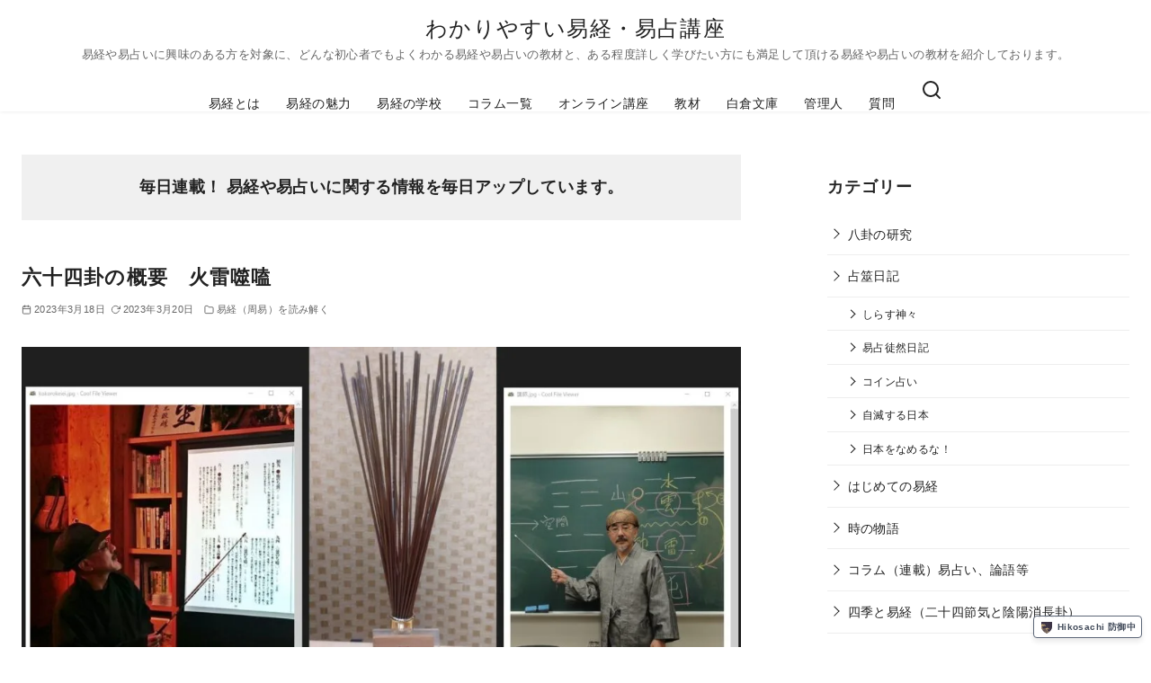

--- FILE ---
content_type: text/html; charset=UTF-8
request_url: https://ekikyo.jp/archives/5408
body_size: 39869
content:
<!DOCTYPE html><html lang="ja"><head ><meta charset="UTF-8"><meta name="viewport" content="width=device-width, initial-scale=1.0"><meta http-equiv="X-UA-Compatible" content="IE=edge"><meta name="format-detection" content="telephone=no"/>
 <script type="litespeed/javascript">var _mtm=window._mtm=window._mtm||[];_mtm.push({'mtm.startTime':(new Date().getTime()),'event':'mtm.Start'});(function(){var d=document,g=d.createElement('script'),s=d.getElementsByTagName('script')[0];g.async=!0;g.src='https://inxc1.com/matomo/js/container_s1T1Wxve.js';s.parentNode.insertBefore(g,s)})()</script> 
 <script type="litespeed/javascript">var _paq=window._paq=window._paq||[];_paq.push(['trackPageView']);_paq.push(['enableLinkTracking']);(function(){var u="https://inxc1.com/matomo/";_paq.push(['setTrackerUrl',u+'matomo.php']);_paq.push(['setSiteId','9']);var d=document,g=d.createElement('script'),s=d.getElementsByTagName('script')[0];g.async=!0;g.src=u+'matomo.js';s.parentNode.insertBefore(g,s)})()</script> 
 <script type="litespeed/javascript">(function(w,d,s,l,i){w[l]=w[l]||[];w[l].push({'gtm.start':new Date().getTime(),event:'gtm.js'});var f=d.getElementsByTagName(s)[0],j=d.createElement(s),dl=l!='dataLayer'?'&l='+l:'';j.async=!0;j.src='https://www.googletagmanager.com/gtm.js?id='+i+dl;f.parentNode.insertBefore(j,f)})(window,document,'script','dataLayer','GTM-NXS6VVHL')</script> 
 <script type="litespeed/javascript" data-src="https://www.googletagmanager.com/gtag/js?id=G-S1KTC6XPW4"></script> <script type="litespeed/javascript">window.dataLayer=window.dataLayer||[];function gtag(){dataLayer.push(arguments)}
gtag('js',new Date());gtag('config','G-S1KTC6XPW4')</script> <script type="litespeed/javascript">(function(c,l,a,r,i,t,y){c[a]=c[a]||function(){(c[a].q=c[a].q||[]).push(arguments)};t=l.createElement(r);t.async=1;t.src="https://www.clarity.ms/tag/"+i;y=l.getElementsByTagName(r)[0];y.parentNode.insertBefore(t,y)})(window,document,"clarity","script","5s2mtnfv75")</script>  <script type="litespeed/javascript" data-src="https://www.googletagmanager.com/gtag/js?id=UA-15699942-36"></script> <script type="litespeed/javascript">window.dataLayer=window.dataLayer||[];function gtag(){dataLayer.push(arguments)}
gtag('js',new Date());gtag('config','UA-15699942-36')</script> <script type="litespeed/javascript" data-src="https://pagead2.googlesyndication.com/pagead/js/adsbygoogle.js?client=ca-pub-3920831242468729"
     crossorigin="anonymous"></script> <link data-asynced="1" as="style" onload="this.onload=null;this.rel='stylesheet'"  rel="preload" href="https://use.fontawesome.com/releases/v5.15.3/css/all.css" integrity="sha384-SZXxX4whJ79/gErwcOYf+zWLeJdY/qpuqC4cAa9rOGUstPomtqpuNWT9wdPEn2fk" crossorigin="anonymous"><meta name='robots' content='index, follow, max-image-preview:large, max-snippet:-1, max-video-preview:-1' /><title>六十四卦の概要　火雷噬嗑 - わかりやすい易経・易占講座</title><link rel="canonical" href="https://ekikyo.jp/archives/5408" /><meta property="og:locale" content="ja_JP" /><meta property="og:type" content="article" /><meta property="og:title" content="六十四卦の概要　火雷噬嗑 - わかりやすい易経・易占講座" /><meta property="og:description" content="二十一火雷噬嗑　☲ ☳ 　火雷噬嗑☲☳を理解するためには、山雷頤☶☳を踏まえておく必要がある。山雷頤は上爻と初爻が陽爻で他は全て陰爻である。上卦☶を上顎、下 …" /><meta property="og:url" content="https://ekikyo.jp/archives/5408" /><meta property="og:site_name" content="わかりやすい易経・易占講座" /><meta property="article:published_time" content="2023-03-17T18:00:00+00:00" /><meta property="article:modified_time" content="2023-03-19T20:48:50+00:00" /><meta property="og:image" content="https://ekikyo.jp/wp-content/uploads/2022/11/bd05dea03beb47c79897c2c80e220f4f.jpg" /><meta property="og:image:width" content="1601" /><meta property="og:image:height" content="862" /><meta property="og:image:type" content="image/jpeg" /><meta name="author" content="白倉信司" /><meta name="twitter:card" content="summary_large_image" /><meta name="twitter:label1" content="執筆者" /><meta name="twitter:data1" content="白倉信司" /> <script type="application/ld+json" class="yoast-schema-graph">{"@context":"https://schema.org","@graph":[{"@type":"Article","@id":"https://ekikyo.jp/archives/5408#article","isPartOf":{"@id":"https://ekikyo.jp/archives/5408"},"author":{"name":"白倉信司","@id":"https://ekikyo.jp/#/schema/person/d5d376238fd9f67ae718d682cf3a98bb"},"headline":"六十四卦の概要　火雷噬嗑","datePublished":"2023-03-17T18:00:00+00:00","dateModified":"2023-03-19T20:48:50+00:00","mainEntityOfPage":{"@id":"https://ekikyo.jp/archives/5408"},"wordCount":0,"publisher":{"@id":"https://ekikyo.jp/#/schema/person/d5d376238fd9f67ae718d682cf3a98bb"},"image":{"@id":"https://ekikyo.jp/archives/5408#primaryimage"},"thumbnailUrl":"https://ekikyo.jp/wp-content/uploads/2022/11/bd05dea03beb47c79897c2c80e220f4f.jpg","articleSection":["易経（周易）を読み解く"],"inLanguage":"ja"},{"@type":"WebPage","@id":"https://ekikyo.jp/archives/5408","url":"https://ekikyo.jp/archives/5408","name":"六十四卦の概要　火雷噬嗑 - わかりやすい易経・易占講座","isPartOf":{"@id":"https://ekikyo.jp/#website"},"primaryImageOfPage":{"@id":"https://ekikyo.jp/archives/5408#primaryimage"},"image":{"@id":"https://ekikyo.jp/archives/5408#primaryimage"},"thumbnailUrl":"https://ekikyo.jp/wp-content/uploads/2022/11/bd05dea03beb47c79897c2c80e220f4f.jpg","datePublished":"2023-03-17T18:00:00+00:00","dateModified":"2023-03-19T20:48:50+00:00","breadcrumb":{"@id":"https://ekikyo.jp/archives/5408#breadcrumb"},"inLanguage":"ja","potentialAction":[{"@type":"ReadAction","target":["https://ekikyo.jp/archives/5408"]}]},{"@type":"ImageObject","inLanguage":"ja","@id":"https://ekikyo.jp/archives/5408#primaryimage","url":"https://ekikyo.jp/wp-content/uploads/2022/11/bd05dea03beb47c79897c2c80e220f4f.jpg","contentUrl":"https://ekikyo.jp/wp-content/uploads/2022/11/bd05dea03beb47c79897c2c80e220f4f.jpg","width":1601,"height":862},{"@type":"BreadcrumbList","@id":"https://ekikyo.jp/archives/5408#breadcrumb","itemListElement":[{"@type":"ListItem","position":1,"name":"ホーム","item":"https://ekikyo.jp/"},{"@type":"ListItem","position":2,"name":"六十四卦の概要　火雷噬嗑"}]},{"@type":"WebSite","@id":"https://ekikyo.jp/#website","url":"https://ekikyo.jp/","name":"わかりやすい易経・易占講座","description":"易経や易占いに興味のある方を対象に、どんな初心者でもよくわかる易経や易占いの教材と、ある程度詳しく学びたい方にも満足して頂ける易経や易占いの教材を紹介しております。","publisher":{"@id":"https://ekikyo.jp/#/schema/person/d5d376238fd9f67ae718d682cf3a98bb"},"potentialAction":[{"@type":"SearchAction","target":{"@type":"EntryPoint","urlTemplate":"https://ekikyo.jp/?s={search_term_string}"},"query-input":{"@type":"PropertyValueSpecification","valueRequired":true,"valueName":"search_term_string"}}],"inLanguage":"ja"},{"@type":["Person","Organization"],"@id":"https://ekikyo.jp/#/schema/person/d5d376238fd9f67ae718d682cf3a98bb","name":"白倉信司","image":{"@type":"ImageObject","inLanguage":"ja","@id":"https://ekikyo.jp/#/schema/person/image/","url":"https://ekikyo.jp/wp-content/uploads/2021/01/o0562035714873968421.jpg","contentUrl":"https://ekikyo.jp/wp-content/uploads/2021/01/o0562035714873968421.jpg","width":96,"height":96,"caption":"白倉信司"},"logo":{"@id":"https://ekikyo.jp/#/schema/person/image/"},"url":"https://ekikyo.jp/archives/author/2737dec113eb53253c096d18d69f30232acaae7f"}]}</script> <link rel='dns-prefetch' href='//challenges.cloudflare.com' /><link rel='dns-prefetch' href='//www.googletagmanager.com' /><link rel='dns-prefetch' href='//pagead2.googlesyndication.com' /><link rel="alternate" type="application/rss+xml" title="わかりやすい易経・易占講座 &raquo; フィード" href="https://ekikyo.jp/feed" /><link rel="alternate" type="application/rss+xml" title="わかりやすい易経・易占講座 &raquo; コメントフィード" href="https://ekikyo.jp/comments/feed" /><link rel="alternate" type="application/rss+xml" title="わかりやすい易経・易占講座 &raquo; 六十四卦の概要　火雷噬嗑 のコメントのフィード" href="https://ekikyo.jp/archives/5408/feed" /><style id='wp-img-auto-sizes-contain-inline-css' type='text/css'>img:is([sizes=auto i],[sizes^="auto," i]){contain-intrinsic-size:3000px 1500px}
/*# sourceURL=wp-img-auto-sizes-contain-inline-css */</style><style id="litespeed-ccss">.wp-block-image img{box-sizing:border-box;height:auto;max-width:100%;vertical-align:bottom}ul{box-sizing:border-box}.entry-content{counter-reset:footnotes}:root{--wp--preset--font-size--normal:16px;--wp--preset--font-size--huge:42px}.has-text-align-center{text-align:center}.screen-reader-text{border:0;clip-path:inset(50%);height:1px;margin:-1px;overflow:hidden;padding:0;position:absolute;width:1px;word-wrap:normal!important}html :where(img[class*=wp-image-]){height:auto;max-width:100%}:where(figure){margin:0 0 1em}:root{--ystd--button--border-radius:var(--ystd-button-border-radius);--ystdb--button--align:flex-start;--ystdb--button--text-color:var(--ystd--button--text-color,#fff);--ystdb--button--background-color:var( --ystd--button--background-color,#222 );--ystdb--button--font-size:var(--ystd--button--font-size,1em);--ystdb--button--line-height:var(--ystd--button--line-height,1.3);--ystdb--button--font-weight:var(--ystd--button--font-weight,normal);--ystdb--button--border-width:var(--ystd--button--border-width,2px);--ystdb--button--border-color:var( --ystd--button--border-color,transparent );--ystdb--button--border-style:var(--ystd--button--border-style,solid);--ystdb--button--border-radius:var(--ystd--button--border-radius,4px);--ystdb--button--display:var(--ystd--button--display,inline-flex);--ystdb--button--justify:var(--ystd--button--justify,center);--ystdb--button--gap:var(--ystd--button--gap,0.5em);--ystdb--button--padding-y:var(--ystd--button--padding-y,0.5em);--ystdb--button--padding-x:var(--ystd--button--padding-x,2em);--ystdb--button--box-shadow:var(--ystd--button--box-shadow,none);--ystdb--button--text-decoration:var( --ystd--button--text-decoration,none );--ystdb--button--hover--text-color:var(--ystdb--button--text-color);--ystdb--button--hover--background-color:var( --ystdb--button--background-color );--ystdb--button--hover--border-color:var(--ystdb--button--border-color);--ystdb--button--hover--box-shadow-default:none;--ystdb--button--hover--box-shadow:var( --ystd--button--hover--box-shadow,var(--ystdb--button--hover--box-shadow-default) )}.wp-block-image{margin-bottom:0}:root{--wp--preset--aspect-ratio--square:1;--wp--preset--aspect-ratio--4-3:4/3;--wp--preset--aspect-ratio--3-4:3/4;--wp--preset--aspect-ratio--3-2:3/2;--wp--preset--aspect-ratio--2-3:2/3;--wp--preset--aspect-ratio--16-9:16/9;--wp--preset--aspect-ratio--9-16:9/16;--wp--preset--color--black:#000000;--wp--preset--color--cyan-bluish-gray:#abb8c3;--wp--preset--color--white:#ffffff;--wp--preset--color--pale-pink:#f78da7;--wp--preset--color--vivid-red:#cf2e2e;--wp--preset--color--luminous-vivid-orange:#ff6900;--wp--preset--color--luminous-vivid-amber:#fcb900;--wp--preset--color--light-green-cyan:#7bdcb5;--wp--preset--color--vivid-green-cyan:#00d084;--wp--preset--color--pale-cyan-blue:#8ed1fc;--wp--preset--color--vivid-cyan-blue:#0693e3;--wp--preset--color--vivid-purple:#9b51e0;--wp--preset--color--ys-blue:#07689f;--wp--preset--color--ys-light-blue:#ceecfd;--wp--preset--color--ys-red:#ae3b43;--wp--preset--color--ys-light-red:#f2d9db;--wp--preset--color--ys-green:#007660;--wp--preset--color--ys-light-green:#c8eae4;--wp--preset--color--ys-yellow:#e29e21;--wp--preset--color--ys-light-yellow:#ffedcc;--wp--preset--color--ys-orange:#dc760a;--wp--preset--color--ys-light-orange:#fdebd8;--wp--preset--color--ys-purple:#711593;--wp--preset--color--ys-light-purple:#f6e3fd;--wp--preset--color--ys-gray:#656565;--wp--preset--color--ys-light-gray:#f1f1f3;--wp--preset--color--ys-black:#222222;--wp--preset--color--ys-white:#ffffff;--wp--preset--gradient--vivid-cyan-blue-to-vivid-purple:linear-gradient(135deg,rgba(6,147,227,1) 0%,rgb(155,81,224) 100%);--wp--preset--gradient--light-green-cyan-to-vivid-green-cyan:linear-gradient(135deg,rgb(122,220,180) 0%,rgb(0,208,130) 100%);--wp--preset--gradient--luminous-vivid-amber-to-luminous-vivid-orange:linear-gradient(135deg,rgba(252,185,0,1) 0%,rgba(255,105,0,1) 100%);--wp--preset--gradient--luminous-vivid-orange-to-vivid-red:linear-gradient(135deg,rgba(255,105,0,1) 0%,rgb(207,46,46) 100%);--wp--preset--gradient--very-light-gray-to-cyan-bluish-gray:linear-gradient(135deg,rgb(238,238,238) 0%,rgb(169,184,195) 100%);--wp--preset--gradient--cool-to-warm-spectrum:linear-gradient(135deg,rgb(74,234,220) 0%,rgb(151,120,209) 20%,rgb(207,42,186) 40%,rgb(238,44,130) 60%,rgb(251,105,98) 80%,rgb(254,248,76) 100%);--wp--preset--gradient--blush-light-purple:linear-gradient(135deg,rgb(255,206,236) 0%,rgb(152,150,240) 100%);--wp--preset--gradient--blush-bordeaux:linear-gradient(135deg,rgb(254,205,165) 0%,rgb(254,45,45) 50%,rgb(107,0,62) 100%);--wp--preset--gradient--luminous-dusk:linear-gradient(135deg,rgb(255,203,112) 0%,rgb(199,81,192) 50%,rgb(65,88,208) 100%);--wp--preset--gradient--pale-ocean:linear-gradient(135deg,rgb(255,245,203) 0%,rgb(182,227,212) 50%,rgb(51,167,181) 100%);--wp--preset--gradient--electric-grass:linear-gradient(135deg,rgb(202,248,128) 0%,rgb(113,206,126) 100%);--wp--preset--gradient--midnight:linear-gradient(135deg,rgb(2,3,129) 0%,rgb(40,116,252) 100%);--wp--preset--font-size--small:14px;--wp--preset--font-size--medium:18px;--wp--preset--font-size--large:20px;--wp--preset--font-size--x-large:22px;--wp--preset--font-size--x-small:12px;--wp--preset--font-size--normal:16px;--wp--preset--font-size--xx-large:26px;--wp--preset--spacing--20:0.44rem;--wp--preset--spacing--30:0.67rem;--wp--preset--spacing--40:1rem;--wp--preset--spacing--50:1.5rem;--wp--preset--spacing--60:2.25rem;--wp--preset--spacing--70:3.38rem;--wp--preset--spacing--80:5.06rem;--wp--preset--shadow--natural:6px 6px 9px rgba(0, 0, 0, 0.2);--wp--preset--shadow--deep:12px 12px 50px rgba(0, 0, 0, 0.4);--wp--preset--shadow--sharp:6px 6px 0px rgba(0, 0, 0, 0.2);--wp--preset--shadow--outlined:6px 6px 0px -3px rgba(255, 255, 255, 1), 6px 6px rgba(0, 0, 0, 1);--wp--preset--shadow--crisp:6px 6px 0px rgba(0, 0, 0, 1)}.has-medium-font-size{font-size:var(--wp--preset--font-size--medium)!important}:root{--scrollbar-width:0px;--ystd-layout-gap:1.5rem;--ystd-container-margin-vertical:var(--ystd-layout-gap);--ystd-content-margin-bottom:calc(var(--ystd-layout-gap)*2);--ystd-content-horizon-margin:auto;--ystd-content-padding:auto;--ystd-body-padding-top:0;--ystd-container-width:1200px;--ystd-container-gutter:1rem;--ystd-content-default-width:800px;--ystd-content-align-wide-width:896px;--ystd-content-min-width:66.66%;--ystd-sidebar-width:28%;--ystd-sidebar-max-width:336px;--ystd-sidebar-padding:1rem;--ystd-archive-gap:var(--ystd-layout-gap);--ystd-archive-padding:1em;--ystd-archive-item-width:100%;--ystd-archive-thumbnail-width:100%;--ystd-block-gap:1.5em;--font-family:sans-serif;--font-family-code:SFMono-Regular,Menlo,Monaco,Consolas,monospace;--font-color:#222222;--font-white:#ffffff;--font-gray:#656565;--site-bg:#ffffff;--site-bg-gray:#e9ecef;--site-bg-light-gray:#f1f1f3;--site-border-gray:#bdc3c7;--site-border-gray-light:#eeeeee;--link-text:#2980b9;--link-text-hover:rgb(64.2699115044,153.9646017699,212.7300884956);--header-bg:#ffffff;--header-text:var(--font-color);--header-dscr:var(--font-gray);--header-shadow:none;--global-nav-search-cover:var(--header-bg);--global-nav-margin:1.5em;--global-nav-bold:normal;--mobile-nav-toggle-top:0;--mobile-nav-container-padding:6em;--mobile-global-nav-width:600px;--mobile-nav-bg:#000000;--mobile-nav-text:var(--font-white);--mobile-nav-open:var(--font-color);--mobile-nav-close:var(--font-white);--breadcrumbs-text:var(--font-gray);--info-bar-bg:#f1f1f3;--info-bar-text:#222222;--content-bg:#ffffff;--content-meta:var(--font-gray);--ystd-archive-item-border:1px solid var(--site-border-gray-light);--ystd-archive-category-bg-color:var(--content-meta);--post-paging-text:var(--font-color);--pagination-text:var(--font-color);--advertisement-title:var(--font-gray);--toc-text:var(--font-color);--toc-bg:rgba(238,238,238,0.2);--toc-border:var(--site-border-gray);--toc-list-border:var(--site-border-gray);--tagcloud-bg:var(--site-bg-light-gray);--tagcloud-text:var(--font-color);--tagcloud-icon:"#";--fixed-sidebar-top:2em;--footer-bg:#e9ecef;--footer-text:var(--font-white);--footer-text-gray:#a7a7a7;--sub-footer-bg:#f1f1f3;--sub-footer-text:var(--font-color);--sub-footer-padding:1em;--mobile-footer-text:var(--font-color);--mobile-footer-bg:rgba(255,255,255,0.95);--form-text:var(--font-color);--form-bg-white:rgba(255,255,255,0.9);--form-border-gray:rgba(189,195,199,0.9);--ystd-button-text-color:#ffffff;--ystd-button-background-color:#222222;--ystd-button-display:inline-block;--ystd-button-padding:0.5em 1.5em;--ystd-button-border-width:2px;--ystd-button-border-style:solid;--ystd-button-border-color:var(--ystd-button-background-color);--ystd-button-border-radius:4px;--ystd-button-font-size:1em;--ystd-button-box-shadow:3px 3px 6px rgba(0,0,0,0.2);--ystd-button-hover-text-color:currentColor;--ystd-posts-item-gap:var(--ystd-layout-gap);--ystd-posts-item-width:100%;--ystd-posts-inner-gap:0.5em;--ystd-posts-item-border:var(--ystd-archive-item-border);--ystd-posts-thumbnail-width:100%;--ystd-posts-content-gap:var(--ystd-posts-inner-gap);--z-index-header:8;--z-index-global-nav:11;--z-index-global-nav-button:10;--z-index-global-nav-sub-menu:12;--z-index-mobile-footer:8;--z-index-back-to-top:8;--sns-color-globe:#2980b9;--sns-color-twitter:#21a1f3;--sns-color-x:#000000;--sns-color-bluesky:#0285FF;--sns-color-facebook:#1977f2;--sns-color-hatenabookmark:#00a4de;--sns-color-rss:#fb8501;--sns-color-feedly:#2bb24c;--sns-color-pocket:#ef3f56;--sns-color-instagram:#e4405f;--sns-color-line:#00c300;--sns-color-tumblr:#36465d;--sns-color-youtube-play:#ff0000;--sns-color-youtube:#ff0000;--sns-color-github:#181717;--sns-color-pinterest:#bd081c;--sns-color-linkedin:#0077b5;--sns-color-amazon:#ff9900;--sns-color-wordpress:#21759B;--sns-color-twitch:#9146FF;--sns-color-dribbble:#EA4C89}html{line-height:1.15;-webkit-text-size-adjust:100%}body{margin:0}main{display:block}h1{margin:.67em 0;font-size:2em}a{background-color:initial}strong{font-weight:bolder}:where(img){border-style:none}button,input{margin:0;font-size:100%;line-height:1.15;font-family:inherit}button,input{overflow:visible}button{text-transform:none}[type=submit],button{-webkit-appearance:button}[type=submit]::-moz-focus-inner,button::-moz-focus-inner{padding:0;border-style:none}[type=submit]:-moz-focusring,button:-moz-focusring{outline:1px dotted ButtonText}[type=search]{-webkit-appearance:textfield;outline-offset:-2px}[type=search]::-webkit-search-decoration{-webkit-appearance:none}::-webkit-file-upload-button{-webkit-appearance:button;font:inherit}:where(*){box-sizing:border-box}html{-ms-text-size-adjust:100%}body{background-color:var(--site-bg);color:var(--font-color);line-height:1.7;font-family:var(--font-family);letter-spacing:.025em;word-wrap:break-word;overflow-x:hidden;word-break:break-word;-moz-osx-font-smoothing:grayscale;-webkit-font-smoothing:antialiased;text-rendering:optimizeLegibility}h1,h2{margin:3em 0 .25em;padding:0;line-height:1.4;letter-spacing:.05em}h1,h2{font-size:1.4em}img{max-width:100%;height:auto}figure{margin:0}a{color:var(--link-text)}ul{margin-bottom:0;padding-left:1.7em}ul ul{margin:0}strong{font-weight:700}.container{position:relative;max-width:calc(var(--ystd-container-width) + var(--ystd-container-gutter)*2);margin-right:auto;margin-left:auto;padding-right:var(--ystd-container-gutter);padding-left:var(--ystd-container-gutter)}.site-content{margin-top:var(--ystd-container-margin-vertical);margin-bottom:var(--ystd-container-margin-vertical)}@media (min-width:1025px){.site-content{--ystd-container-margin-vertical:calc(var(--ystd-layout-gap)*2)}}.content__main{width:100%;margin-right:var(--ystd-content-horizon-margin);margin-bottom:var(--ystd-content-margin-bottom);margin-left:var(--ystd-content-horizon-margin);padding:var(--ystd-content-padding)}.content__main{background-color:var(--content-bg)}@media (min-width:1025px){.content__main{max-width:var(--ystd-content-default-width)}.has-sidebar .content__wrap{display:flex;justify-content:space-between}.has-sidebar .content__main{width:min(var(--ystd-content-min-width),var(--ystd-content-default-width));margin-left:0}}.sidebar{margin-bottom:var(--ystd-content-margin-bottom)}.sidebar>*{margin-top:var(--ystd-layout-gap);margin-bottom:0}.sidebar>:first-child{margin-top:0}@media (min-width:1025px){.sidebar{width:min(var(--ystd-sidebar-width),var(--ystd-sidebar-max-width))}}.sidebar__fixed>*,.sidebar__widget>*{margin-top:var(--ystd-layout-gap);margin-bottom:0}.sidebar__fixed>:first-child,.sidebar__widget>:first-child{margin-top:0}@media (min-width:1025px){.sidebar__fixed{position:sticky;top:var(--fixed-sidebar-top)}}.screen-reader-text{border:0;clip:rect(1px,1px,1px,1px);position:absolute;width:1px;height:1px;margin:-1px;padding:0;overflow:hidden;clip-path:inset(50%);word-wrap:normal!important}button,input{padding:.5rem;border:1px solid var(--form-border-gray);border-radius:2px;background-color:var(--form-bg-white);color:var(--form-text);font-size:1em}input[type=search]{-webkit-appearance:none;display:block;width:100%}button{display:var(--ystd-button-display);padding:var(--ystd-button-padding);border:var(--ystd-button-border-width) var(--ystd-button-border-style) var(--ystd-button-border-color);border-radius:var(--ystd-button-border-radius);background-color:var(--ystd-button-background-color);color:var(--ystd-button-text-color);font-size:var(--ystd-button-font-size);text-decoration:none}.ys-icon{display:inline-block;flex-shrink:0;line-height:1;vertical-align:-.25em}.ys-icon svg{width:1.25em;height:1.25em}.search-form{position:relative}.search-field{padding-right:3.5em}.search-field:-ms-input-placeholder{color:inherit;opacity:.7}.search-field::-ms-input-placeholder{color:inherit;opacity:.7}.search-submit{-webkit-appearance:none;position:absolute;top:0;right:0;height:100%;padding:.5em 1em;border:0;border-left:1px solid var(--form-border-gray);border-radius:0;background-color:initial;color:var(--form-text)}.search-submit .ys-icon{display:block;vertical-align:.1em}.search-submit svg{display:block;width:1em;height:1em}.widget_categories ul{margin-right:0;margin-left:0;padding:0;font-size:.9em;list-style:none}.widget_categories li{border-bottom:1px solid var(--site-border-gray-light)}.widget_categories li{position:relative}.widget_categories li:last-child{border-bottom:0}.widget_categories a{display:inline-block;padding:.75em .25em;color:currentColor;text-decoration:none}.widget_categories a:before{display:inline-block;width:.5em;height:.5em;margin-right:.75em;margin-bottom:.1em;transform:rotate(-45deg);border-right:1px solid;border-bottom:1px solid;content:""}.widget_categories a:after{position:absolute;top:0;left:0;width:100%;height:100%;content:""}.widget-title{margin:0 0 1em;font-size:1.1em}.site-header{position:relative;background-color:var(--header-bg);box-shadow:var(--header-shadow)}.site-header__content{display:flex}.site-branding{padding:.5em 2em .5em 0}@media (min-width:769px){.site-branding{padding:1em 0 0}}.site-branding .site-title{margin:0;padding:0;color:var(--header-text);font-weight:400;font-size:1.5em;line-height:1.3;letter-spacing:.05em}.site-branding .site-title a{color:var(--header-text);text-decoration:none}.site-branding .site-description{margin:.5em 0 0;color:var(--header-dscr);font-size:.7em;line-height:1.3}@media (min-width:600px){.site-branding .site-description{font-size:.8em}}.header-type--center .site-header__content{display:block;text-align:center}.header-type--center .site-branding{padding-right:2em;padding-left:2em}@media (min-width:769px){.header-type--center .site-branding{padding-bottom:.5em}}.header-type--center .global-nav{text-align:left}@media (min-width:769px){.header-type--center .global-nav{justify-content:center;text-align:center}}.global-nav{display:flex;position:relative;background-color:var(--header-bg);font-size:.9em}.global-nav__container{height:100%;max-height:none;margin-right:0;margin-left:0;padding:0;overflow:visible}.global-nav__container ul{margin:0;padding:0;list-style:none}.global-nav__container a{display:block;color:var(--header-text);text-decoration:none}.global-nav__container .ys-icon{display:block}.global-nav__search{display:flex;visibility:hidden;z-index:-1;position:fixed;top:0;right:0;bottom:0;left:0;flex-direction:column;align-items:center;justify-content:center;margin:0;background-color:var(--global-nav-search-cover);opacity:0}.global-nav__search .search-form{width:50vw;border:1px solid var(--header-dscr);font-size:1.2em}.global-nav__search .search-form{color:var(--header-text)}.global-nav__search .search-form .search-submit{color:currentColor}.global-nav__search .search-field{border:0;background-color:rgb(255 255 255/.2);color:currentColor}.global-nav__search-button{display:block;margin-left:var(--global-nav-margin);padding-right:0;padding-left:0}.global-nav__search-button svg{width:24px;height:24px}.global-nav__search-close{display:block;margin-top:2em;font-size:.8em}.global-nav__search-close svg{width:24px;height:24px}.global-nav__menu{display:flex;height:100%}.global-nav__menu a{display:block;padding:.5em}.global-nav__menu .sub-menu{visibility:hidden;z-index:var(--z-index-global-nav-sub-menu);position:absolute;top:100%;left:0;margin-left:0;text-align:left;white-space:nowrap;opacity:0}.global-nav__menu .sub-menu a{padding:1em 1.5em}.global-nav__menu .sub-menu a:before{margin-right:.5em;content:"-"}.global-nav__menu>.menu-item{position:relative;margin-left:var(--global-nav-margin);line-height:1.3;text-align:center}.global-nav__menu>.menu-item>a{display:flex;position:relative;flex-direction:column;justify-content:center;height:100%;padding:1em 0;font-weight:var(--global-nav-bold)}.global-nav__menu>.menu-item>a:after{position:absolute;bottom:0;left:0;width:0;height:1px;background-color:var(--header-text);content:""}.global-nav__menu>.menu-item:first-child{margin-left:0}.global-nav__menu .menu-item-has-children .sub-menu{font-size:.9em}.global-nav__toggle{display:none;z-index:var(--z-index-global-nav);position:absolute;top:var(--mobile-nav-toggle-top);right:0;padding:.5em 1em;border-radius:0;outline:none;background-color:initial;color:var(--mobile-nav-open)}@media (min-width:769px){.global-nav__toggle{padding:1em}}.global-nav__toggle:after{display:block;margin-top:-.3em;content:attr(data-label-open);font-size:.6em;line-height:1;text-align:center}.global-nav__toggle .ys-icon,.global-nav__toggle svg{width:24px;height:24px}.site-header button{appearance:none;border:0;background-color:initial;color:var(--header-text)}.singular-header>*{margin-top:1em;margin-bottom:0}.singular-header>:first-child{margin-top:0}.singular-header__title{font-size:1.4em}.singular-header__meta{display:flex;flex-wrap:wrap;color:var(--content-meta);font-size:.7em}.singular-header__meta>*{margin-right:1em}.singular-header__meta svg{display:block;width:1em;height:1em}.singular-header__meta .ys-icon{margin-right:.25em}.singular-date,.singular-date__item,.singular-header__terms{display:flex;align-items:center}.singular-header__terms a{color:currentColor;text-decoration:none}.singular-date__item{margin-left:.5em}.singular-date__item:first-child{margin-left:0}.entry-content{margin-top:2em;margin-bottom:2em}.entry-content:after{display:block;clear:both;content:""}:root{--breadcrumbs-text:#656565;--footer-bg:#f1f1f3;--footer-text-gray:#a7a7a7;--footer-text:#222222;--sub-footer-bg:#f1f1f3;--sub-footer-text:#222222;--mobile-footer-bg:rgb(255,255,255,0.95);--mobile-footer-text:#222222;--site-cover:#ffffff;--header-bg:#ffffff;--header-text:#222222;--header-dscr:#656565;--header-shadow:0 0 4px rgba(0,0,0,0.1);--fixed-sidebar-top:2em;--info-bar-bg:#f1f1f3;--info-bar-text:#222222;--mobile-nav-bg:#000000;--mobile-nav-text:#ffffff;--mobile-nav-open:#222222;--mobile-nav-close:#ffffff;--global-nav-bold:normal;--global-nav-margin:2em;--font-family:"Helvetica neue", Arial, "Hiragino Sans", "Hiragino Kaku Gothic ProN", Meiryo, sans-serif}body{--wp--preset--font-size--x-small:12px;--wp--preset--font-size--small:14px;--wp--preset--font-size--normal:16px;--wp--preset--font-size--medium:18px;--wp--preset--font-size--large:20px;--wp--preset--font-size--x-large:22px;--wp--preset--font-size--xx-large:26px}.site-header{z-index:var(--z-index-header)}@media (max-width:768px){.global-nav{display:block;visibility:hidden;position:fixed;top:0;right:0;bottom:0;left:0;padding:var(--mobile-nav-container-padding) 2em 2em;overflow:auto;background-color:var(--mobile-nav-bg);opacity:0}.global-nav__container{height:auto;max-height:none;margin-right:auto;margin-left:auto;padding:0 .5em}.global-nav__container a{color:var(--mobile-nav-text)}.global-nav__container .ys-icon{display:inline-block}.global-nav__container .global-nav__menu,.global-nav__container .global-nav__search{max-width:var(--mobile-global-nav-width);margin-right:auto;margin-left:auto}.global-nav__search{display:block;z-index:0;position:relative;margin:0 0 1em;border:1px solid var(--mobile-nav-text);background-color:var(--mobile-nav-bg)}.global-nav__search .search-form{width:auto;border:0;font-size:1em}.global-nav__search .search-form{color:var(--mobile-nav-text)}.global-nav__search-button,.global-nav__search-close{display:none}.global-nav__menu{display:block;height:auto}.global-nav__menu .sub-menu{z-index:0;position:relative;top:0;margin-left:1em;white-space:normal}.global-nav__menu>.menu-item{margin-top:.5em;margin-left:0;text-align:left}.global-nav__menu>.menu-item>a{display:block;height:auto;padding:.5em 0}.global-nav__menu>.menu-item>a:after{display:none}.global-nav__toggle{display:block}.site-header button{color:var(--mobile-nav-open)}}.entry-content>*{margin-top:var(--ystd-layout-gap);margin-bottom:0}.entry-content>:first-child{margin-top:0}.ystd .has-medium-font-size{font-size:18px!important}:root{--ystdb-ystd-blue:#07689f;--ystdb-components-border-color:#aaa;--ystdb--text-color--gray:#757575}@media (max-width:768px){.site-branding .site-description{margin-top:.9rem;margin-bottom:.9rem;width:100%}.site-header button{position:fixed;top:12px}}#abs-cart{position:fixed;bottom:0;width:100%;text-align:center;font-weight:700}#abs-cart a,#abs-cart a:link{color:#000;display:block;width:100%;text-align:center;font-size:1.4rem;padding-top:.6rem;padding-bottom:.5rem;background-color:#fec008}.modalBox{position:fixed;width:85%;max-width:420px;height:0;top:0;bottom:0;left:0;right:0;margin:auto;overflow:hidden;opacity:1;display:none;border-radius:3px;z-index:1000}.modalInner{padding:10px;text-align:center;box-sizing:border-box;background:rgb(0 0 0/.7);color:#fff}</style><link rel="preload" data-asynced="1" data-optimized="2" as="style" onload="this.onload=null;this.rel='stylesheet'" href="https://ekikyo.jp/wp-content/litespeed/ucss/30554873bb61446bd58cca00228e89c0.css?ver=66532" /><script data-optimized="1" type="litespeed/javascript" data-src="https://ekikyo.jp/wp-content/plugins/litespeed-cache/assets/js/css_async.min.js"></script> <style id='wp-block-image-inline-css' type='text/css'>.wp-block-image>a,.wp-block-image>figure>a{display:inline-block}.wp-block-image img{box-sizing:border-box;height:auto;max-width:100%;vertical-align:bottom}@media not (prefers-reduced-motion){.wp-block-image img.hide{visibility:hidden}.wp-block-image img.show{animation:show-content-image .4s}}.wp-block-image[style*=border-radius] img,.wp-block-image[style*=border-radius]>a{border-radius:inherit}.wp-block-image.has-custom-border img{box-sizing:border-box}.wp-block-image.aligncenter{text-align:center}.wp-block-image.alignfull>a,.wp-block-image.alignwide>a{width:100%}.wp-block-image.alignfull img,.wp-block-image.alignwide img{height:auto;width:100%}.wp-block-image .aligncenter,.wp-block-image .alignleft,.wp-block-image .alignright,.wp-block-image.aligncenter,.wp-block-image.alignleft,.wp-block-image.alignright{display:table}.wp-block-image .aligncenter>figcaption,.wp-block-image .alignleft>figcaption,.wp-block-image .alignright>figcaption,.wp-block-image.aligncenter>figcaption,.wp-block-image.alignleft>figcaption,.wp-block-image.alignright>figcaption{caption-side:bottom;display:table-caption}.wp-block-image .alignleft{float:left;margin:.5em 1em .5em 0}.wp-block-image .alignright{float:right;margin:.5em 0 .5em 1em}.wp-block-image .aligncenter{margin-left:auto;margin-right:auto}.wp-block-image :where(figcaption){margin-bottom:1em;margin-top:.5em}.wp-block-image.is-style-circle-mask img{border-radius:9999px}@supports ((-webkit-mask-image:none) or (mask-image:none)) or (-webkit-mask-image:none){.wp-block-image.is-style-circle-mask img{border-radius:0;-webkit-mask-image:url('data:image/svg+xml;utf8,<svg viewBox="0 0 100 100" xmlns="http://www.w3.org/2000/svg"><circle cx="50" cy="50" r="50"/></svg>');mask-image:url('data:image/svg+xml;utf8,<svg viewBox="0 0 100 100" xmlns="http://www.w3.org/2000/svg"><circle cx="50" cy="50" r="50"/></svg>');mask-mode:alpha;-webkit-mask-position:center;mask-position:center;-webkit-mask-repeat:no-repeat;mask-repeat:no-repeat;-webkit-mask-size:contain;mask-size:contain}}:root :where(.wp-block-image.is-style-rounded img,.wp-block-image .is-style-rounded img){border-radius:9999px}.wp-block-image figure{margin:0}.wp-lightbox-container{display:flex;flex-direction:column;position:relative}.wp-lightbox-container img{cursor:zoom-in}.wp-lightbox-container img:hover+button{opacity:1}.wp-lightbox-container button{align-items:center;backdrop-filter:blur(16px) saturate(180%);background-color:#5a5a5a40;border:none;border-radius:4px;cursor:zoom-in;display:flex;height:20px;justify-content:center;opacity:0;padding:0;position:absolute;right:16px;text-align:center;top:16px;width:20px;z-index:100}@media not (prefers-reduced-motion){.wp-lightbox-container button{transition:opacity .2s ease}}.wp-lightbox-container button:focus-visible{outline:3px auto #5a5a5a40;outline:3px auto -webkit-focus-ring-color;outline-offset:3px}.wp-lightbox-container button:hover{cursor:pointer;opacity:1}.wp-lightbox-container button:focus{opacity:1}.wp-lightbox-container button:focus,.wp-lightbox-container button:hover,.wp-lightbox-container button:not(:hover):not(:active):not(.has-background){background-color:#5a5a5a40;border:none}.wp-lightbox-overlay{box-sizing:border-box;cursor:zoom-out;height:100vh;left:0;overflow:hidden;position:fixed;top:0;visibility:hidden;width:100%;z-index:100000}.wp-lightbox-overlay .close-button{align-items:center;cursor:pointer;display:flex;justify-content:center;min-height:40px;min-width:40px;padding:0;position:absolute;right:calc(env(safe-area-inset-right) + 16px);top:calc(env(safe-area-inset-top) + 16px);z-index:5000000}.wp-lightbox-overlay .close-button:focus,.wp-lightbox-overlay .close-button:hover,.wp-lightbox-overlay .close-button:not(:hover):not(:active):not(.has-background){background:none;border:none}.wp-lightbox-overlay .lightbox-image-container{height:var(--wp--lightbox-container-height);left:50%;overflow:hidden;position:absolute;top:50%;transform:translate(-50%,-50%);transform-origin:top left;width:var(--wp--lightbox-container-width);z-index:9999999999}.wp-lightbox-overlay .wp-block-image{align-items:center;box-sizing:border-box;display:flex;height:100%;justify-content:center;margin:0;position:relative;transform-origin:0 0;width:100%;z-index:3000000}.wp-lightbox-overlay .wp-block-image img{height:var(--wp--lightbox-image-height);min-height:var(--wp--lightbox-image-height);min-width:var(--wp--lightbox-image-width);width:var(--wp--lightbox-image-width)}.wp-lightbox-overlay .wp-block-image figcaption{display:none}.wp-lightbox-overlay button{background:none;border:none}.wp-lightbox-overlay .scrim{background-color:#fff;height:100%;opacity:.9;position:absolute;width:100%;z-index:2000000}.wp-lightbox-overlay.active{visibility:visible}@media not (prefers-reduced-motion){.wp-lightbox-overlay.active{animation:turn-on-visibility .25s both}.wp-lightbox-overlay.active img{animation:turn-on-visibility .35s both}.wp-lightbox-overlay.show-closing-animation:not(.active){animation:turn-off-visibility .35s both}.wp-lightbox-overlay.show-closing-animation:not(.active) img{animation:turn-off-visibility .25s both}.wp-lightbox-overlay.zoom.active{animation:none;opacity:1;visibility:visible}.wp-lightbox-overlay.zoom.active .lightbox-image-container{animation:lightbox-zoom-in .4s}.wp-lightbox-overlay.zoom.active .lightbox-image-container img{animation:none}.wp-lightbox-overlay.zoom.active .scrim{animation:turn-on-visibility .4s forwards}.wp-lightbox-overlay.zoom.show-closing-animation:not(.active){animation:none}.wp-lightbox-overlay.zoom.show-closing-animation:not(.active) .lightbox-image-container{animation:lightbox-zoom-out .4s}.wp-lightbox-overlay.zoom.show-closing-animation:not(.active) .lightbox-image-container img{animation:none}.wp-lightbox-overlay.zoom.show-closing-animation:not(.active) .scrim{animation:turn-off-visibility .4s forwards}}@keyframes show-content-image{0%{visibility:hidden}99%{visibility:hidden}to{visibility:visible}}@keyframes turn-on-visibility{0%{opacity:0}to{opacity:1}}@keyframes turn-off-visibility{0%{opacity:1;visibility:visible}99%{opacity:0;visibility:visible}to{opacity:0;visibility:hidden}}@keyframes lightbox-zoom-in{0%{transform:translate(calc((-100vw + var(--wp--lightbox-scrollbar-width))/2 + var(--wp--lightbox-initial-left-position)),calc(-50vh + var(--wp--lightbox-initial-top-position))) scale(var(--wp--lightbox-scale))}to{transform:translate(-50%,-50%) scale(1)}}@keyframes lightbox-zoom-out{0%{transform:translate(-50%,-50%) scale(1);visibility:visible}99%{visibility:visible}to{transform:translate(calc((-100vw + var(--wp--lightbox-scrollbar-width))/2 + var(--wp--lightbox-initial-left-position)),calc(-50vh + var(--wp--lightbox-initial-top-position))) scale(var(--wp--lightbox-scale));visibility:hidden}}
/*# sourceURL=https://ekikyo.jp/wp-includes/blocks/image/style.min.css */</style><style id='wp-block-image-theme-inline-css' type='text/css'>:root :where(.wp-block-image figcaption){color:#555;font-size:13px;text-align:center}.is-dark-theme :root :where(.wp-block-image figcaption){color:#ffffffa6}.wp-block-image{margin:0 0 1em}
/*# sourceURL=https://ekikyo.jp/wp-includes/blocks/image/theme.min.css */</style><style id='global-styles-inline-css' type='text/css'>:root{--wp--preset--aspect-ratio--square: 1;--wp--preset--aspect-ratio--4-3: 4/3;--wp--preset--aspect-ratio--3-4: 3/4;--wp--preset--aspect-ratio--3-2: 3/2;--wp--preset--aspect-ratio--2-3: 2/3;--wp--preset--aspect-ratio--16-9: 16/9;--wp--preset--aspect-ratio--9-16: 9/16;--wp--preset--color--black: #000000;--wp--preset--color--cyan-bluish-gray: #abb8c3;--wp--preset--color--white: #ffffff;--wp--preset--color--pale-pink: #f78da7;--wp--preset--color--vivid-red: #cf2e2e;--wp--preset--color--luminous-vivid-orange: #ff6900;--wp--preset--color--luminous-vivid-amber: #fcb900;--wp--preset--color--light-green-cyan: #7bdcb5;--wp--preset--color--vivid-green-cyan: #00d084;--wp--preset--color--pale-cyan-blue: #8ed1fc;--wp--preset--color--vivid-cyan-blue: #0693e3;--wp--preset--color--vivid-purple: #9b51e0;--wp--preset--color--ys-blue: #07689f;--wp--preset--color--ys-light-blue: #ceecfd;--wp--preset--color--ys-red: #ae3b43;--wp--preset--color--ys-light-red: #f2d9db;--wp--preset--color--ys-green: #007660;--wp--preset--color--ys-light-green: #c8eae4;--wp--preset--color--ys-yellow: #e29e21;--wp--preset--color--ys-light-yellow: #ffedcc;--wp--preset--color--ys-orange: #dc760a;--wp--preset--color--ys-light-orange: #fdebd8;--wp--preset--color--ys-purple: #711593;--wp--preset--color--ys-light-purple: #f6e3fd;--wp--preset--color--ys-gray: #656565;--wp--preset--color--ys-light-gray: #f1f1f3;--wp--preset--color--ys-black: #222222;--wp--preset--color--ys-white: #ffffff;--wp--preset--gradient--vivid-cyan-blue-to-vivid-purple: linear-gradient(135deg,rgb(6,147,227) 0%,rgb(155,81,224) 100%);--wp--preset--gradient--light-green-cyan-to-vivid-green-cyan: linear-gradient(135deg,rgb(122,220,180) 0%,rgb(0,208,130) 100%);--wp--preset--gradient--luminous-vivid-amber-to-luminous-vivid-orange: linear-gradient(135deg,rgb(252,185,0) 0%,rgb(255,105,0) 100%);--wp--preset--gradient--luminous-vivid-orange-to-vivid-red: linear-gradient(135deg,rgb(255,105,0) 0%,rgb(207,46,46) 100%);--wp--preset--gradient--very-light-gray-to-cyan-bluish-gray: linear-gradient(135deg,rgb(238,238,238) 0%,rgb(169,184,195) 100%);--wp--preset--gradient--cool-to-warm-spectrum: linear-gradient(135deg,rgb(74,234,220) 0%,rgb(151,120,209) 20%,rgb(207,42,186) 40%,rgb(238,44,130) 60%,rgb(251,105,98) 80%,rgb(254,248,76) 100%);--wp--preset--gradient--blush-light-purple: linear-gradient(135deg,rgb(255,206,236) 0%,rgb(152,150,240) 100%);--wp--preset--gradient--blush-bordeaux: linear-gradient(135deg,rgb(254,205,165) 0%,rgb(254,45,45) 50%,rgb(107,0,62) 100%);--wp--preset--gradient--luminous-dusk: linear-gradient(135deg,rgb(255,203,112) 0%,rgb(199,81,192) 50%,rgb(65,88,208) 100%);--wp--preset--gradient--pale-ocean: linear-gradient(135deg,rgb(255,245,203) 0%,rgb(182,227,212) 50%,rgb(51,167,181) 100%);--wp--preset--gradient--electric-grass: linear-gradient(135deg,rgb(202,248,128) 0%,rgb(113,206,126) 100%);--wp--preset--gradient--midnight: linear-gradient(135deg,rgb(2,3,129) 0%,rgb(40,116,252) 100%);--wp--preset--font-size--small: 14px;--wp--preset--font-size--medium: 18px;--wp--preset--font-size--large: 20px;--wp--preset--font-size--x-large: 22px;--wp--preset--font-size--x-small: 12px;--wp--preset--font-size--normal: 16px;--wp--preset--font-size--xx-large: 26px;--wp--preset--spacing--20: 0.44rem;--wp--preset--spacing--30: 0.67rem;--wp--preset--spacing--40: 1rem;--wp--preset--spacing--50: 1.5rem;--wp--preset--spacing--60: 2.25rem;--wp--preset--spacing--70: 3.38rem;--wp--preset--spacing--80: 5.06rem;--wp--preset--shadow--natural: 6px 6px 9px rgba(0, 0, 0, 0.2);--wp--preset--shadow--deep: 12px 12px 50px rgba(0, 0, 0, 0.4);--wp--preset--shadow--sharp: 6px 6px 0px rgba(0, 0, 0, 0.2);--wp--preset--shadow--outlined: 6px 6px 0px -3px rgb(255, 255, 255), 6px 6px rgb(0, 0, 0);--wp--preset--shadow--crisp: 6px 6px 0px rgb(0, 0, 0);}:root :where(.is-layout-flow) > :first-child{margin-block-start: 0;}:root :where(.is-layout-flow) > :last-child{margin-block-end: 0;}:root :where(.is-layout-flow) > *{margin-block-start: 24px;margin-block-end: 0;}:root :where(.is-layout-constrained) > :first-child{margin-block-start: 0;}:root :where(.is-layout-constrained) > :last-child{margin-block-end: 0;}:root :where(.is-layout-constrained) > *{margin-block-start: 24px;margin-block-end: 0;}:root :where(.is-layout-flex){gap: 24px;}:root :where(.is-layout-grid){gap: 24px;}body .is-layout-flex{display: flex;}.is-layout-flex{flex-wrap: wrap;align-items: center;}.is-layout-flex > :is(*, div){margin: 0;}body .is-layout-grid{display: grid;}.is-layout-grid > :is(*, div){margin: 0;}.has-black-color{color: var(--wp--preset--color--black) !important;}.has-cyan-bluish-gray-color{color: var(--wp--preset--color--cyan-bluish-gray) !important;}.has-white-color{color: var(--wp--preset--color--white) !important;}.has-pale-pink-color{color: var(--wp--preset--color--pale-pink) !important;}.has-vivid-red-color{color: var(--wp--preset--color--vivid-red) !important;}.has-luminous-vivid-orange-color{color: var(--wp--preset--color--luminous-vivid-orange) !important;}.has-luminous-vivid-amber-color{color: var(--wp--preset--color--luminous-vivid-amber) !important;}.has-light-green-cyan-color{color: var(--wp--preset--color--light-green-cyan) !important;}.has-vivid-green-cyan-color{color: var(--wp--preset--color--vivid-green-cyan) !important;}.has-pale-cyan-blue-color{color: var(--wp--preset--color--pale-cyan-blue) !important;}.has-vivid-cyan-blue-color{color: var(--wp--preset--color--vivid-cyan-blue) !important;}.has-vivid-purple-color{color: var(--wp--preset--color--vivid-purple) !important;}.has-ys-blue-color{color: var(--wp--preset--color--ys-blue) !important;}.has-ys-light-blue-color{color: var(--wp--preset--color--ys-light-blue) !important;}.has-ys-red-color{color: var(--wp--preset--color--ys-red) !important;}.has-ys-light-red-color{color: var(--wp--preset--color--ys-light-red) !important;}.has-ys-green-color{color: var(--wp--preset--color--ys-green) !important;}.has-ys-light-green-color{color: var(--wp--preset--color--ys-light-green) !important;}.has-ys-yellow-color{color: var(--wp--preset--color--ys-yellow) !important;}.has-ys-light-yellow-color{color: var(--wp--preset--color--ys-light-yellow) !important;}.has-ys-orange-color{color: var(--wp--preset--color--ys-orange) !important;}.has-ys-light-orange-color{color: var(--wp--preset--color--ys-light-orange) !important;}.has-ys-purple-color{color: var(--wp--preset--color--ys-purple) !important;}.has-ys-light-purple-color{color: var(--wp--preset--color--ys-light-purple) !important;}.has-ys-gray-color{color: var(--wp--preset--color--ys-gray) !important;}.has-ys-light-gray-color{color: var(--wp--preset--color--ys-light-gray) !important;}.has-ys-black-color{color: var(--wp--preset--color--ys-black) !important;}.has-ys-white-color{color: var(--wp--preset--color--ys-white) !important;}.has-black-background-color{background-color: var(--wp--preset--color--black) !important;}.has-cyan-bluish-gray-background-color{background-color: var(--wp--preset--color--cyan-bluish-gray) !important;}.has-white-background-color{background-color: var(--wp--preset--color--white) !important;}.has-pale-pink-background-color{background-color: var(--wp--preset--color--pale-pink) !important;}.has-vivid-red-background-color{background-color: var(--wp--preset--color--vivid-red) !important;}.has-luminous-vivid-orange-background-color{background-color: var(--wp--preset--color--luminous-vivid-orange) !important;}.has-luminous-vivid-amber-background-color{background-color: var(--wp--preset--color--luminous-vivid-amber) !important;}.has-light-green-cyan-background-color{background-color: var(--wp--preset--color--light-green-cyan) !important;}.has-vivid-green-cyan-background-color{background-color: var(--wp--preset--color--vivid-green-cyan) !important;}.has-pale-cyan-blue-background-color{background-color: var(--wp--preset--color--pale-cyan-blue) !important;}.has-vivid-cyan-blue-background-color{background-color: var(--wp--preset--color--vivid-cyan-blue) !important;}.has-vivid-purple-background-color{background-color: var(--wp--preset--color--vivid-purple) !important;}.has-ys-blue-background-color{background-color: var(--wp--preset--color--ys-blue) !important;}.has-ys-light-blue-background-color{background-color: var(--wp--preset--color--ys-light-blue) !important;}.has-ys-red-background-color{background-color: var(--wp--preset--color--ys-red) !important;}.has-ys-light-red-background-color{background-color: var(--wp--preset--color--ys-light-red) !important;}.has-ys-green-background-color{background-color: var(--wp--preset--color--ys-green) !important;}.has-ys-light-green-background-color{background-color: var(--wp--preset--color--ys-light-green) !important;}.has-ys-yellow-background-color{background-color: var(--wp--preset--color--ys-yellow) !important;}.has-ys-light-yellow-background-color{background-color: var(--wp--preset--color--ys-light-yellow) !important;}.has-ys-orange-background-color{background-color: var(--wp--preset--color--ys-orange) !important;}.has-ys-light-orange-background-color{background-color: var(--wp--preset--color--ys-light-orange) !important;}.has-ys-purple-background-color{background-color: var(--wp--preset--color--ys-purple) !important;}.has-ys-light-purple-background-color{background-color: var(--wp--preset--color--ys-light-purple) !important;}.has-ys-gray-background-color{background-color: var(--wp--preset--color--ys-gray) !important;}.has-ys-light-gray-background-color{background-color: var(--wp--preset--color--ys-light-gray) !important;}.has-ys-black-background-color{background-color: var(--wp--preset--color--ys-black) !important;}.has-ys-white-background-color{background-color: var(--wp--preset--color--ys-white) !important;}.has-black-border-color{border-color: var(--wp--preset--color--black) !important;}.has-cyan-bluish-gray-border-color{border-color: var(--wp--preset--color--cyan-bluish-gray) !important;}.has-white-border-color{border-color: var(--wp--preset--color--white) !important;}.has-pale-pink-border-color{border-color: var(--wp--preset--color--pale-pink) !important;}.has-vivid-red-border-color{border-color: var(--wp--preset--color--vivid-red) !important;}.has-luminous-vivid-orange-border-color{border-color: var(--wp--preset--color--luminous-vivid-orange) !important;}.has-luminous-vivid-amber-border-color{border-color: var(--wp--preset--color--luminous-vivid-amber) !important;}.has-light-green-cyan-border-color{border-color: var(--wp--preset--color--light-green-cyan) !important;}.has-vivid-green-cyan-border-color{border-color: var(--wp--preset--color--vivid-green-cyan) !important;}.has-pale-cyan-blue-border-color{border-color: var(--wp--preset--color--pale-cyan-blue) !important;}.has-vivid-cyan-blue-border-color{border-color: var(--wp--preset--color--vivid-cyan-blue) !important;}.has-vivid-purple-border-color{border-color: var(--wp--preset--color--vivid-purple) !important;}.has-ys-blue-border-color{border-color: var(--wp--preset--color--ys-blue) !important;}.has-ys-light-blue-border-color{border-color: var(--wp--preset--color--ys-light-blue) !important;}.has-ys-red-border-color{border-color: var(--wp--preset--color--ys-red) !important;}.has-ys-light-red-border-color{border-color: var(--wp--preset--color--ys-light-red) !important;}.has-ys-green-border-color{border-color: var(--wp--preset--color--ys-green) !important;}.has-ys-light-green-border-color{border-color: var(--wp--preset--color--ys-light-green) !important;}.has-ys-yellow-border-color{border-color: var(--wp--preset--color--ys-yellow) !important;}.has-ys-light-yellow-border-color{border-color: var(--wp--preset--color--ys-light-yellow) !important;}.has-ys-orange-border-color{border-color: var(--wp--preset--color--ys-orange) !important;}.has-ys-light-orange-border-color{border-color: var(--wp--preset--color--ys-light-orange) !important;}.has-ys-purple-border-color{border-color: var(--wp--preset--color--ys-purple) !important;}.has-ys-light-purple-border-color{border-color: var(--wp--preset--color--ys-light-purple) !important;}.has-ys-gray-border-color{border-color: var(--wp--preset--color--ys-gray) !important;}.has-ys-light-gray-border-color{border-color: var(--wp--preset--color--ys-light-gray) !important;}.has-ys-black-border-color{border-color: var(--wp--preset--color--ys-black) !important;}.has-ys-white-border-color{border-color: var(--wp--preset--color--ys-white) !important;}.has-vivid-cyan-blue-to-vivid-purple-gradient-background{background: var(--wp--preset--gradient--vivid-cyan-blue-to-vivid-purple) !important;}.has-light-green-cyan-to-vivid-green-cyan-gradient-background{background: var(--wp--preset--gradient--light-green-cyan-to-vivid-green-cyan) !important;}.has-luminous-vivid-amber-to-luminous-vivid-orange-gradient-background{background: var(--wp--preset--gradient--luminous-vivid-amber-to-luminous-vivid-orange) !important;}.has-luminous-vivid-orange-to-vivid-red-gradient-background{background: var(--wp--preset--gradient--luminous-vivid-orange-to-vivid-red) !important;}.has-very-light-gray-to-cyan-bluish-gray-gradient-background{background: var(--wp--preset--gradient--very-light-gray-to-cyan-bluish-gray) !important;}.has-cool-to-warm-spectrum-gradient-background{background: var(--wp--preset--gradient--cool-to-warm-spectrum) !important;}.has-blush-light-purple-gradient-background{background: var(--wp--preset--gradient--blush-light-purple) !important;}.has-blush-bordeaux-gradient-background{background: var(--wp--preset--gradient--blush-bordeaux) !important;}.has-luminous-dusk-gradient-background{background: var(--wp--preset--gradient--luminous-dusk) !important;}.has-pale-ocean-gradient-background{background: var(--wp--preset--gradient--pale-ocean) !important;}.has-electric-grass-gradient-background{background: var(--wp--preset--gradient--electric-grass) !important;}.has-midnight-gradient-background{background: var(--wp--preset--gradient--midnight) !important;}.has-small-font-size{font-size: var(--wp--preset--font-size--small) !important;}.has-medium-font-size{font-size: var(--wp--preset--font-size--medium) !important;}.has-large-font-size{font-size: var(--wp--preset--font-size--large) !important;}.has-x-large-font-size{font-size: var(--wp--preset--font-size--x-large) !important;}.has-x-small-font-size{font-size: var(--wp--preset--font-size--x-small) !important;}.has-normal-font-size{font-size: var(--wp--preset--font-size--normal) !important;}.has-xx-large-font-size{font-size: var(--wp--preset--font-size--xx-large) !important;}
/*# sourceURL=global-styles-inline-css */</style><style id='ystdb-custom-button-block-responsive-inline-css' type='text/css'>@media (min-width:1024px) {.ystdb-custom-button__link:where([style*="--ystdb--desktop--button--font-size"]){font-size:var(--ystdb--desktop--button--font-size) !important;}.ystdb-custom-button__link:where([style*="--ystdb--desktop--button--width"]){width:var(--ystdb--desktop--button--width) !important;}.ystdb-custom-button__link:where([style*="--ystdb--desktop--button--padding-top"]){padding-top:var(--ystdb--desktop--button--padding-top) !important;}.ystdb-custom-button__link:where([style*="--ystdb--desktop--button--padding-right"]){padding-right:var(--ystdb--desktop--button--padding-right) !important;}.ystdb-custom-button__link:where([style*="--ystdb--desktop--button--padding-bottom"]){padding-bottom:var(--ystdb--desktop--button--padding-bottom) !important;}.ystdb-custom-button__link:where([style*="--ystdb--desktop--button--padding-left"]){padding-left:var(--ystdb--desktop--button--padding-left) !important;}}@media (min-width:640px) AND (max-width:1023.9px) {.ystdb-custom-button__link:where([style*="--ystdb--tablet--button--font-size"]){font-size:var(--ystdb--tablet--button--font-size) !important;}.ystdb-custom-button__link:where([style*="--ystdb--tablet--button--width"]){width:var(--ystdb--tablet--button--width) !important;}.ystdb-custom-button__link:where([style*="--ystdb--tablet--button--padding-top"]){padding-top:var(--ystdb--tablet--button--padding-top) !important;}.ystdb-custom-button__link:where([style*="--ystdb--tablet--button--padding-right"]){padding-right:var(--ystdb--tablet--button--padding-right) !important;}.ystdb-custom-button__link:where([style*="--ystdb--tablet--button--padding-bottom"]){padding-bottom:var(--ystdb--tablet--button--padding-bottom) !important;}.ystdb-custom-button__link:where([style*="--ystdb--tablet--button--padding-left"]){padding-left:var(--ystdb--tablet--button--padding-left) !important;}}@media (max-width:639.9px) {.ystdb-custom-button__link:where([style*="--ystdb--mobile--button--font-size"]){font-size:var(--ystdb--mobile--button--font-size) !important;}.ystdb-custom-button__link:where([style*="--ystdb--mobile--button--width"]){width:var(--ystdb--mobile--button--width) !important;}.ystdb-custom-button__link:where([style*="--ystdb--mobile--button--padding-top"]){padding-top:var(--ystdb--mobile--button--padding-top) !important;}.ystdb-custom-button__link:where([style*="--ystdb--mobile--button--padding-right"]){padding-right:var(--ystdb--mobile--button--padding-right) !important;}.ystdb-custom-button__link:where([style*="--ystdb--mobile--button--padding-bottom"]){padding-bottom:var(--ystdb--mobile--button--padding-bottom) !important;}.ystdb-custom-button__link:where([style*="--ystdb--mobile--button--padding-left"]){padding-left:var(--ystdb--mobile--button--padding-left) !important;}}
/*# sourceURL=ystdb-custom-button-block-responsive-inline-css */</style><style id='ystdb-custom-heading-block-responsive-inline-css' type='text/css'>@media (min-width:1024px) {.ystdb-custom-heading:where([style*="--ystdb--desktop--heading--font-size"]){font-size:var(--ystdb--desktop--heading--font-size) !important;}}@media (min-width:640px) AND (max-width:1023.9px) {.ystdb-custom-heading:where([style*="--ystdb--tablet--heading--font-size"]){font-size:var(--ystdb--tablet--heading--font-size) !important;}}@media (max-width:639.9px) {.ystdb-custom-heading:where([style*="--ystdb--mobile--heading--font-size"]){font-size:var(--ystdb--mobile--heading--font-size) !important;}}
/*# sourceURL=ystdb-custom-heading-block-responsive-inline-css */</style><style id='ystdb-svg-icon-block-responsive-inline-css' type='text/css'>@media (min-width:1024px) {.ystdb-icon__wrap:where([style*="--ystdb--desktop--icon--font-size"]){font-size:var(--ystdb--desktop--icon--font-size) !important;}.ystdb-icon__wrap:where([style*="--ystdb--desktop--icon--width"]){width:var(--ystdb--desktop--icon--width) !important;}.ystdb-icon__wrap:where([style*="--ystdb--desktop--icon--height"]){height:var(--ystdb--desktop--icon--height) !important;}.ystdb-icon__wrap:where([style*="--ystdb--desktop--icon--padding-top"]){padding-top:var(--ystdb--desktop--icon--padding-top) !important;}.ystdb-icon__wrap:where([style*="--ystdb--desktop--icon--padding-right"]){padding-right:var(--ystdb--desktop--icon--padding-right) !important;}.ystdb-icon__wrap:where([style*="--ystdb--desktop--icon--padding-bottom"]){padding-bottom:var(--ystdb--desktop--icon--padding-bottom) !important;}.ystdb-icon__wrap:where([style*="--ystdb--desktop--icon--padding-left"]){padding-left:var(--ystdb--desktop--icon--padding-left) !important;}}@media (min-width:640px) AND (max-width:1023.9px) {.ystdb-icon__wrap:where([style*="--ystdb--tablet--icon--font-size"]){font-size:var(--ystdb--tablet--icon--font-size) !important;}.ystdb-icon__wrap:where([style*="--ystdb--tablet--icon--width"]){width:var(--ystdb--tablet--icon--width) !important;}.ystdb-icon__wrap:where([style*="--ystdb--tablet--icon--height"]){height:var(--ystdb--tablet--icon--height) !important;}.ystdb-icon__wrap:where([style*="--ystdb--tablet--icon--padding-top"]){padding-top:var(--ystdb--tablet--icon--padding-top) !important;}.ystdb-icon__wrap:where([style*="--ystdb--tablet--icon--padding-right"]){padding-right:var(--ystdb--tablet--icon--padding-right) !important;}.ystdb-icon__wrap:where([style*="--ystdb--tablet--icon--padding-bottom"]){padding-bottom:var(--ystdb--tablet--icon--padding-bottom) !important;}.ystdb-icon__wrap:where([style*="--ystdb--tablet--icon--padding-left"]){padding-left:var(--ystdb--tablet--icon--padding-left) !important;}}@media (max-width:639.9px) {.ystdb-icon__wrap:where([style*="--ystdb--mobile--icon--font-size"]){font-size:var(--ystdb--mobile--icon--font-size) !important;}.ystdb-icon__wrap:where([style*="--ystdb--mobile--icon--width"]){width:var(--ystdb--mobile--icon--width) !important;}.ystdb-icon__wrap:where([style*="--ystdb--mobile--icon--height"]){height:var(--ystdb--mobile--icon--height) !important;}.ystdb-icon__wrap:where([style*="--ystdb--mobile--icon--padding-top"]){padding-top:var(--ystdb--mobile--icon--padding-top) !important;}.ystdb-icon__wrap:where([style*="--ystdb--mobile--icon--padding-right"]){padding-right:var(--ystdb--mobile--icon--padding-right) !important;}.ystdb-icon__wrap:where([style*="--ystdb--mobile--icon--padding-bottom"]){padding-bottom:var(--ystdb--mobile--icon--padding-bottom) !important;}.ystdb-icon__wrap:where([style*="--ystdb--mobile--icon--padding-left"]){padding-left:var(--ystdb--mobile--icon--padding-left) !important;}}
/*# sourceURL=ystdb-svg-icon-block-responsive-inline-css */</style><style id='ystdb-svg-icon-legacy-style-inline-css' type='text/css'>.ystdb-icon__wrap :where(.ys-icon) {vertical-align: baseline;}
		.ystdb-icon__wrap svg {vertical-align: -.25em;}
		
/*# sourceURL=ystdb-svg-icon-legacy-style-inline-css */</style><style id='ystd-core/accordion-inline-css' type='text/css'>.wp-block-accordion-item{overflow:hidden;border:1px solid #bdc3c7}.wp-block-accordion-item>*{padding:1rem}.wp-block-accordion-item .wp-block-accordion-heading{margin-bottom:0}.wp-block-accordion-heading+:where(.wp-block-accordion-panel){margin-top:0;border-top:1px solid #bdc3c7}.wp-block-accordion-heading__toggle:hover .wp-block-accordion-heading__toggle-title{text-decoration:none}
/*# sourceURL=https://ekikyo.jp/wp-content/themes/ystandard/css/block-styles/core__accordion/accordion.css */</style><style id='ystd-core/archives-inline-css' type='text/css'>.wp-block-archives,.wp-block-archives-list{margin-right:0;margin-left:0;padding:0;list-style:none}.wp-block-archives li,.wp-block-archives-list li{position:relative;border-bottom:1px solid var(--site-border-gray-light)}.wp-block-archives li:last-child,.wp-block-archives-list li:last-child{border-bottom:0}.wp-block-archives a,.wp-block-archives-list a{display:inline-block;padding:.75em .25em;color:currentColor;text-decoration:none}.wp-block-archives a:before,.wp-block-archives-list a:before{display:inline-block;width:.5em;height:.5em;margin-right:.75em;margin-bottom:.1em;transform:rotate(-45deg);border-right:1px solid;border-bottom:1px solid;content:"";transition:margin .3s}.wp-block-archives a:after,.wp-block-archives-list a:after{position:absolute;top:0;left:0;width:100%;height:100%;content:""}.wp-block-archives a:hover:before,.wp-block-archives-list a:hover:before{margin-right:1em}ul.wp-block-archives,ul.wp-block-archives-list{padding-left:0}
/*# sourceURL=https://ekikyo.jp/wp-content/themes/ystandard/css/block-styles/core__archives/archives.css */</style><style id='ystd-core/button-inline-css' type='text/css'>.wp-block-button,.wp-block-button__link{color:var(--ystd-button-text-color)}.wp-block-button__link{display:var(--ystd-button-display);padding:var(--ystd-button-padding);border-radius:var(--ystd-button-border-radius);background-color:var(--ystd-button-background-color);font-size:var(--ystd-button-font-size);text-decoration:none;transition:all .3s}.wp-block-button__link:hover{box-shadow:var(--ystd-button-box-shadow);color:var(--ystd-button-hover-text-color)}.wp-block-button__link svg{width:1.25em;height:1.25em}:where(.wp-block-button.is-style-outline){color:var(--ystd-button-background-color);--ystd-button-text-color:var(--ystd-button-background-color)}:where(.wp-block-button.is-style-outline) .wp-block-button__link{--ystd-button-border-color:currentColor;border:var(--ystd-button-border-width) var(--ystd-button-border-style) var(--ystd-button-border-color);background-color:initial;color:var(--ystd-button-background-color)}
/*# sourceURL=https://ekikyo.jp/wp-content/themes/ystandard/css/block-styles/core__button/button.css */</style><style id='ystd-core/calendar-inline-css' type='text/css'>.wp-calendar-table thead th{text-align:center}.wp-calendar-nav{display:flex;border-right:1px solid #e2e4e7;border-bottom:1px solid #e2e4e7;border-left:1px solid #e2e4e7}.wp-calendar-nav>*{padding:4px .5em}.wp-calendar-nav .pad{margin:0 auto}.wp-calendar-nav-prev{margin-right:auto}.wp-calendar-nav-next{margin-left:auto}
/*# sourceURL=https://ekikyo.jp/wp-content/themes/ystandard/css/block-styles/core__calendar/calendar.css */</style><style id='ystd-core/categories-inline-css' type='text/css'>ul.wp-block-categories__list{font-size:.9em}.wp-block-categories-list,.wp-block-categories__list{margin-right:0;margin-left:0;padding:0;list-style:none}.wp-block-categories-list li,.wp-block-categories__list li{position:relative;border-bottom:1px solid var(--site-border-gray-light)}.wp-block-categories-list li:last-child,.wp-block-categories__list li:last-child{border-bottom:0}.wp-block-categories-list a,.wp-block-categories__list a{display:inline-block;padding:.75em .25em;color:currentColor;text-decoration:none}.wp-block-categories-list a:before,.wp-block-categories__list a:before{display:inline-block;width:.5em;height:.5em;margin-right:.75em;margin-bottom:.1em;transform:rotate(-45deg);border-right:1px solid;border-bottom:1px solid;content:"";transition:margin .3s}.wp-block-categories-list a:after,.wp-block-categories__list a:after{position:absolute;top:0;left:0;width:100%;height:100%;content:""}.wp-block-categories-list a:hover:before,.wp-block-categories__list a:hover:before{margin-right:1em}.wp-block-categories-list .children,.wp-block-categories-list .sub-menu,.wp-block-categories__list .children,.wp-block-categories__list .sub-menu{padding-left:0;border-top:1px solid var(--site-border-gray-light);list-style:none}.wp-block-categories-list .children a,.wp-block-categories-list .sub-menu a,.wp-block-categories__list .children a,.wp-block-categories__list .sub-menu a{padding-left:2em;font-size:.9em}.wp-block-categories-list .children .children a,.wp-block-categories-list .sub-menu .children a,.wp-block-categories__list .children .children a,.wp-block-categories__list .sub-menu .children a{padding-left:3em;font-size:1em}.wp-block-categories-list>li>.wp-block-categories__list,.wp-block-categories__list>li>.wp-block-categories__list{border-top:1px solid var(--site-border-gray-light)}.wp-block-categories-list>li>.wp-block-categories__list a,.wp-block-categories__list>li>.wp-block-categories__list a{padding-left:2em;font-size:.9em}.wp-block-categories-list>li>.wp-block-categories__list>li>.wp-block-categories__list a,.wp-block-categories__list>li>.wp-block-categories__list>li>.wp-block-categories__list a{padding-left:3em;font-size:1em}
/*# sourceURL=https://ekikyo.jp/wp-content/themes/ystandard/css/block-styles/core__categories/categories.css */</style><style id='ystd-core/code-inline-css' type='text/css'>.wp-block-code{box-sizing:border-box;padding:1rem;overflow:auto;background-color:var(--site-bg-light-gray);line-height:1.4;font-family:var(--font-family-code)}.editor-styles-wrapper .wp-block-code{border:0;border-radius:0}
/*# sourceURL=https://ekikyo.jp/wp-content/themes/ystandard/css/block-styles/core__code/code.css */</style><style id='ystd-core/column-inline-css' type='text/css'>.wp-block-column{--ystd-column-item-gap:1em}.wp-block-column>*{margin-top:var(--ystd-column-item-gap);margin-bottom:0}.wp-block-column>:first-child{margin-top:0}
/*# sourceURL=https://ekikyo.jp/wp-content/themes/ystandard/css/block-styles/core__column/column.css */</style><style id='ystd-core/columns-inline-css' type='text/css'>.wp-block-columns.is-not-stacked-on-mobile>.wp-block-column:not(:first-child){margin:0}.wp-block-columns{gap:var(--ystd-block-gap)}
/*# sourceURL=https://ekikyo.jp/wp-content/themes/ystandard/css/block-styles/core__columns/columns.css */</style><style id='ystd-core/cover-inline-css' type='text/css'>.wp-block-cover+.wp-block-cover{margin-top:0}.wp-block-cover.wp-block{margin-bottom:0}.wp-block-cover .wp-block-cover__inner-container,.wp-block-cover-image .wp-block-cover__inner-container{width:100%}
/*# sourceURL=https://ekikyo.jp/wp-content/themes/ystandard/css/block-styles/core__cover/cover.css */</style><style id='ystd-core/details-inline-css' type='text/css'>.wp-block-details{--wp--style--block-gap:1em}
/*# sourceURL=https://ekikyo.jp/wp-content/themes/ystandard/css/block-styles/core__details/details.css */</style><style id='ystd-core/embed-inline-css' type='text/css'>.wp-embed-responsive .wp-block-embed.wp-block-embed-spotify .wp-block-embed__wrapper:before{padding-top:29.5%}.wp-embed-responsive .wp-embed-aspect-3-1 .wp-block-embed__wrapper:before{padding-top:33.33%}.wp-embed-responsive .wp-embed-aspect-2-1 .wp-block-embed__wrapper:before{padding-top:50%}
/*# sourceURL=https://ekikyo.jp/wp-content/themes/ystandard/css/block-styles/core__embed/embed.css */</style><style id='ystd-core/file-inline-css' type='text/css'>.wp-block-file{display:flex;flex-wrap:wrap;align-items:center;gap:.5em 1em}.wp-block-file a{display:inline-block;word-break:break-all}.wp-block-file .wp-block-file__button{display:var(--ystd-button-display);padding:var(--ystd-button-padding);border-radius:var(--ystd-button-border-radius);background-color:var(--ystd-button-background-color);color:var(--ystd-button-text-color);font-size:var(--ystd-button-font-size);text-decoration:none}.wp-block-file .wp-block-file__button:hover{box-shadow:4px 4px 8px rgba(0,0,0,.15)}.wp-block-file *+a.wp-block-file__button{margin-right:0;margin-left:0}.wp-block-file .wp-block-file__button,.wp-block-file a.wp-block-file__button:active,.wp-block-file a.wp-block-file__button:focus,.wp-block-file a.wp-block-file__button:hover,.wp-block-file a.wp-block-file__button:visited{background-color:var(--ystd-button-background-color);color:var(--ystd-button-text-color)}.wp-block-file .wp-block-file__content-wrapper{display:flex;flex-wrap:wrap;align-items:center;gap:.5em 1em}.wp-block-file .wp-block-file__button-richtext-wrapper{margin-left:0}
/*# sourceURL=https://ekikyo.jp/wp-content/themes/ystandard/css/block-styles/core__file/file.css */</style><style id='ystd-core/gallery-inline-css' type='text/css'>@media (max-width:599px){.wp-block-gallery.is-style-stacked-on-mobile.has-nested-images figure.wp-block-image:not(#individual-image){width:100%}}.blocks-gallery-grid,.wp-block-gallery{display:flex;flex-wrap:wrap}.blocks-gallery-grid.has-background,.wp-block-gallery.has-background{padding:.5em}.blocks-gallery-grid .blocks-gallery-caption,.wp-block-gallery .blocks-gallery-caption{width:100%;padding-top:0;font-style:normal;font-size:.8em}body:not(.has-sidebar) .wp-block-gallery.alignwide{padding-right:0;padding-left:0}
/*# sourceURL=https://ekikyo.jp/wp-content/themes/ystandard/css/block-styles/core__gallery/gallery.css */</style><style id='ystd-core/group-inline-css' type='text/css'>.wp-block-group.has-background{padding-top:1.5em;padding-bottom:1.5em}.wp-block-group.has-background:not(.alignfull):not(.alignwide){padding-right:1.5em;padding-left:1.5em}.wp-block-group.alignfull+.wp-block-group.alignfull{margin-top:0}.wp-block-group>*,.wp-block-group__inner-container>*{margin-top:0;margin-bottom:0}.wp-block-group>*+*,.wp-block-group__inner-container>*+*{margin-top:var(--ystd-layout-gap)}
/*# sourceURL=https://ekikyo.jp/wp-content/themes/ystandard/css/block-styles/core__group/group.css */</style><style id='ystd-core/image-inline-css' type='text/css'>.wp-block-image{margin-bottom:0}.wp-block-image figcaption{margin:0;padding:0 .5em .5em;font-style:normal;font-size:.8em}.wp-block-image.alignfull img{display:block}.wp-block-image.alignfull+.wp-block-image.alignfull{margin-top:0}@media (min-width:1px){.has-sidebar .site-content .wp-block-image.alignfull,.has-sidebar .site-content .wp-block-image.alignwide,body .wp-block-image.alignfull,body .wp-block-image.alignwide{padding-right:0;padding-left:0}}
/*# sourceURL=https://ekikyo.jp/wp-content/themes/ystandard/css/block-styles/core__image/image.css */</style><style id='ystd-core/latest-comments-inline-css' type='text/css'>.wp-block-latest-comments{margin-left:0;padding-left:0;list-style:none}.wp-block-latest-comments .wp-block-latest-comments__comment{line-height:1.5}.wp-block-latest-comments__comment{display:flex;align-items:flex-start;margin-top:2em}.wp-block-latest-comments__comment:first-child{margin-top:1em}.wp-block-latest-comments__comment article{flex-grow:1}.wp-block-latest-comments__comment{padding:1em;border:1px solid #eeeeee}.wp-block-latest-comments__comment .wp-block-latest-comments__comment-excerpt>*{margin:1em 0 0}.wp-block-latest-comments__comment .wp-block-latest-comments__comment-excerpt>:first-child{margin-top:0}.wp-block-latest-comments__comment-avatar{min-width:42px;margin-right:1em;border-radius:50%}.wp-block-latest-comments__comment-author{color:#222222;font-style:normal}.wp-block-latest-comments__comment-date{margin-left:.5em;font-size:.8em}.wp-block-latest-comments__comment-excerpt{margin-top:.5em;padding-top:.5em;border-top:1px solid #eeeeee}.has-avatars .wp-block-latest-comments__comment .wp-block-latest-comments__comment-excerpt,.has-avatars .wp-block-latest-comments__comment .wp-block-latest-comments__comment-meta{margin-left:0}
/*# sourceURL=https://ekikyo.jp/wp-content/themes/ystandard/css/block-styles/core__latest-comments/latest-comments.css */</style><style id='ystd-core/latest-posts-inline-css' type='text/css'>.wp-block-latest-posts.wp-block-latest-posts__list{padding:0}.wp-block-latest-posts.wp-block-latest-posts__list a{text-decoration:none}.wp-block-latest-posts.wp-block-latest-posts__list li{padding:.5em 0;overflow:hidden;border-bottom:1px solid #eeeeee}.wp-block-latest-posts.wp-block-latest-posts__list time{margin-top:.25em}.wp-block-latest-posts.wp-block-latest-posts__list .wp-block-latest-posts__post-excerpt{margin-top:.25em;overflow:hidden;color:#656565;font-size:.8em;line-height:1.5}.wp-block-latest-posts.wp-block-latest-posts__list .wp-block-latest-posts__featured-image{margin-top:1em;margin-bottom:.5em}.wp-block-latest-posts.wp-block-latest-posts__list.has-dates.is-one-line li{display:flex;align-items:flex-start}.wp-block-latest-posts.wp-block-latest-posts__list.has-dates.is-one-line time{order:1;margin-top:.25em;margin-right:1em}.wp-block-latest-posts.wp-block-latest-posts__list.has-dates.is-one-line a{flex-grow:1;order:2}.wp-block-latest-posts.wp-block-latest-posts__list.has-dates.is-one-line .wp-block-latest-posts__post-excerpt{order:3;max-width:30%;margin:0 0 0 .5em}.wp-block-latest-posts.wp-block-latest-posts__list.is-grid .wp-block-latest-posts__featured-image{margin-top:0}.wp-block-latest-posts.wp-block-latest-posts__list.is-grid a{display:block;color:currentColor;font-weight:700;line-height:1.4}.wp-block-latest-posts.wp-block-latest-posts__list .wp-block-latest-posts__featured-image.alignleft+a,.wp-block-latest-posts.wp-block-latest-posts__list .wp-block-latest-posts__featured-image.alignright+a{display:block;margin-top:1em}
/*# sourceURL=https://ekikyo.jp/wp-content/themes/ystandard/css/block-styles/core__latest-posts/latest-posts.css */</style><style id='ystd-core/media-text-inline-css' type='text/css'>.wp-block-media-text .wp-block-media-text__content{padding:1em}@media (min-width:600px){.wp-block-media-text .wp-block-media-text__content{padding:0 2em}}.wp-block-media-text:not(.has-media-on-the-right) .wp-block-media-text__content{padding-right:0}.wp-block-media-text.has-media-on-the-right .wp-block-media-text__content{padding-left:0}.wp-block-media-text.has-background .wp-block-media-text__content{padding:1em}@media (min-width:600px){.wp-block-media-text.has-background .wp-block-media-text__content{padding:1em 2em}}.wp-block-media-text+.wp-block-media-text{margin-top:0}@media (max-width:600px){.wp-block-media-text.is-stacked-on-mobile.has-media-on-the-right .wp-block-media-text__media{grid-row:1;grid-column:1}.wp-block-media-text.is-stacked-on-mobile.has-media-on-the-right .wp-block-media-text__content{grid-row:2;grid-column:1}.wp-block-media-text.is-stacked-on-mobile:not(.has-background) .wp-block-media-text__content{padding:1em 0}}.wp-block-media-text__content{--ystd-media-text-item-gap:1em}.wp-block-media-text__content>*{margin-top:var(--ystd-media-text-item-gap);margin-bottom:0}.wp-block-media-text__content>:first-child{margin-top:0}
/*# sourceURL=https://ekikyo.jp/wp-content/themes/ystandard/css/block-styles/core__media-text/media-text.css */</style><style id='ystd-core/paragraph-inline-css' type='text/css'>body p.has-background{padding:1em 1.5em}body .has-drop-cap:not(:focus):first-letter{margin-right:.05em;font-weight:400;font-size:3em;line-height:1;text-transform:uppercase;vertical-align:1em}
/*# sourceURL=https://ekikyo.jp/wp-content/themes/ystandard/css/block-styles/core__paragraph/paragraph.css */</style><style id='ystd-core/pullquote-inline-css' type='text/css'>.wp-block-pullquote blockquote{border:0;background:none}.wp-block-pullquote blockquote:before{content:""}.wp-block-pullquote cite{font-style:normal}.wp-block-pullquote cite:before{display:none}
/*# sourceURL=https://ekikyo.jp/wp-content/themes/ystandard/css/block-styles/core__pullquote/pullquote.css */</style><style id='ystd-core/quote-inline-css' type='text/css'>@charset "UTF-8";.wp-block-quote.is-large,.wp-block-quote.is-style-large{margin-top:1.5em;padding:1.5em 1em 1.5em 2.5em}.wp-block-quote.is-style-plain{border:0}.wp-block-quote{position:relative;padding:1.5em 1em 1.5em 2.5em;border:0;border-left:1px solid var(--site-border-gray);background-color:rgba(241,241,243,.5);font-size:.95em}.wp-block-quote:before{position:absolute;top:.5rem;left:.5rem;content:"“";font-size:4em;line-height:1;font-family:sans-serif;opacity:.08}
/*# sourceURL=https://ekikyo.jp/wp-content/themes/ystandard/css/block-styles/core__quote/quote.css */</style><style id='ystd-core/search-inline-css' type='text/css'>.wp-block-search .wp-block-search__label{font-weight:400;font-size:.9em}.wp-block-search .wp-block-search__input{width:auto;max-width:none;border:1px solid var(--form-border-gray);border-radius:0}.wp-block-search .wp-block-search__button{-webkit-appearance:none;padding:.5em 1em;border:1px solid var(--form-border-gray);border-radius:0;background-color:initial;color:var(--form-text);font-size:.8em;line-height:1}.wp-block-search .wp-block-search__button:hover{box-shadow:none}.wp-block-search .wp-block-search__button.has-icon{padding-top:0;padding-bottom:0;font-size:1em}.wp-block-search .wp-block-search__button.has-icon svg{display:block;fill:currentColor;vertical-align:middle}.wp-block-search.wp-block-search__button-inside .wp-block-search__inside-wrapper{border:0}.wp-block-search.wp-block-search__button-inside .wp-block-search__inside-wrapper .wp-block-search__input{padding:.5em;border:1px solid var(--form-border-gray)}.wp-block-search.wp-block-search__button-inside .wp-block-search__inside-wrapper .wp-block-search__button{margin-left:0;padding:.5em 1em;border-left:0}.wp-block-search.wp-block-search__button-inside .wp-block-search__inside-wrapper .wp-block-search__button.has-icon{padding-top:.25em;padding-bottom:.25em}
/*# sourceURL=https://ekikyo.jp/wp-content/themes/ystandard/css/block-styles/core__search/search.css */</style><style id='ystd-core/separator-inline-css' type='text/css'>.wp-block-separator{width:100px;padding:0;clear:both;border-top:1px solid;border-bottom:1px solid;opacity:.8}.wp-block-separator.has-background:not(.is-style-dots){height:0;border-bottom:1px solid}.wp-block-separator.is-style-dots{width:auto;border:0}.wp-block-separator.is-style-dots:before{font-weight:700;font-size:1.8em;line-height:1}.wp-block-separator.is-style-wide{width:auto;border-top-width:1px;border-bottom-width:1px}
/*# sourceURL=https://ekikyo.jp/wp-content/themes/ystandard/css/block-styles/core__separator/separator.css */</style><style id='ystd-core/spacer-inline-css' type='text/css'>.entry-content .wp-block-spacer,.wp-block-spacer{margin-top:0;margin-bottom:0}.entry-content .wp-block-spacer+*,.wp-block-spacer+*{margin-top:0}
/*# sourceURL=https://ekikyo.jp/wp-content/themes/ystandard/css/block-styles/core__spacer/spacer.css */</style><style id='ystd-core/table-inline-css' type='text/css'>.wp-block-table thead{border-bottom:0}.wp-block-table tfoot{border-top:0}.wp-block-table.is-style-stripes table,.wp-block-table.is-style-stripes tr{border-color:transparent}
/*# sourceURL=https://ekikyo.jp/wp-content/themes/ystandard/css/block-styles/core__table/table.css */</style><style id='ystd-core/tag-cloud-inline-css' type='text/css'>.wp-block-tag-cloud{display:flex;flex-wrap:wrap;gap:.5em;color:var(--tagcloud-text);font-size:.8em}.wp-block-tag-cloud a{display:block;margin:0;padding:.25em 1em;background-color:var(--tagcloud-bg);color:currentColor;letter-spacing:.025em;text-decoration:none}.wp-block-tag-cloud a:before{margin-right:.25em;content:var(--tagcloud-icon);font-family:SFMono-Regular,Menlo,Monaco,Consolas,monospace}.wp-block-tag-cloud a:hover{opacity:.8}.wp-block-tag-cloud.alignleft,.wp-block-tag-cloud.alignright{margin-right:0;margin-left:0;float:none}.wp-block-tag-cloud.alignleft{justify-content:flex-start}.wp-block-tag-cloud.aligncenter{justify-content:center}.wp-block-tag-cloud.alignright{justify-content:flex-end}.wp-block-tag-cloud.is-style-outline a{padding:.25em 1em;border-color:currentColor;background:transparent}
/*# sourceURL=https://ekikyo.jp/wp-content/themes/ystandard/css/block-styles/core__tag-cloud/tag-cloud.css */</style><style id='ystd-core/verse-inline-css' type='text/css'>.wp-block-verse{padding:0;background-color:initial}
/*# sourceURL=https://ekikyo.jp/wp-content/themes/ystandard/css/block-styles/core__verse/verse.css */</style><style id='ystd-core/video-inline-css' type='text/css'>@media (min-width:1025px){body:not(.has-sidebar) .wp-block-video.alignfull{padding-right:0;padding-left:0}body:not(.has-sidebar) .wp-block-video.alignfull video{display:block;width:100%}}
/*# sourceURL=https://ekikyo.jp/wp-content/themes/ystandard/css/block-styles/core__video/video.css */</style><style id='ystandard-custom-properties-inline-css' type='text/css'>:root{ --breadcrumbs-text: #656565;--footer-bg: #f1f1f3;--footer-text-gray: #a7a7a7;--footer-text: #222222;--sub-footer-bg: #f1f1f3;--sub-footer-text: #222222;--mobile-footer-bg: rgb(255,255,255,0.95);--mobile-footer-text: #222222;--site-cover: #ffffff;--header-bg: #ffffff;--header-text: #222222;--header-dscr: #656565;--header-shadow: 0 0 4px rgba(0,0,0,0.1);--fixed-sidebar-top: 2em;--info-bar-bg: #f1f1f3;--info-bar-text: #222222;--mobile-nav-bg: #000000;--mobile-nav-text: #ffffff;--mobile-nav-open: #222222;--mobile-nav-close: #ffffff;--global-nav-bold: normal;--global-nav-margin: 2em;--font-family: "Helvetica neue", Arial, "Hiragino Sans", "Hiragino Kaku Gothic ProN", Meiryo, sans-serif; }
body { --wp--preset--font-size--x-small: 12px;--wp--preset--font-size--small: 14px;--wp--preset--font-size--normal: 16px;--wp--preset--font-size--medium: 18px;--wp--preset--font-size--large: 20px;--wp--preset--font-size--x-large: 22px;--wp--preset--font-size--xx-large: 26px; }
/*# sourceURL=ystandard-custom-properties-inline-css */</style><style id='ystandard-custom-inline-inline-css' type='text/css'>.site-header {z-index:var(--z-index-header)}.info-bar {padding:0.5em 0;text-align:center;line-height:1.3;font-size:0.8em;} @media (min-width:600px) {.info-bar {font-size:1rem;}} .info-bar.has-link:hover {opacity:0.8;} .info-bar a {color:currentColor;} .info-bar__link {display:block;color:currentColor;} .info-bar {background-color:var(--info-bar-bg);color:var(--info-bar-text);} .info-bar__text{font-weight:700;}@media (max-width:768px){.global-nav{display:block;visibility:hidden;position:fixed;top:0;right:0;bottom:0;left:0;padding:var(--mobile-nav-container-padding) 2em 2em;overflow:auto;background-color:var(--mobile-nav-bg);opacity:0;transition:all .3s}.global-nav__container{height:auto;max-height:none;margin-right:auto;margin-left:auto;padding:0 .5em}.global-nav__container a{color:var(--mobile-nav-text)}.global-nav__container .global-nav__dscr{display:none}.global-nav__container .ys-icon{display:inline-block}.global-nav__container .global-nav__menu,.global-nav__container .global-nav__search{max-width:var(--mobile-global-nav-width);margin-right:auto;margin-left:auto}.global-nav__search{display:block;z-index:0;position:relative;margin:0 0 1em;border:1px solid var(--mobile-nav-text);background-color:var(--mobile-nav-bg)}.global-nav__search.is-open{visibility:visible;opacity:1}.global-nav__search .search-form{width:auto;border:0;font-size:1em}.global-nav__search.is-active{opacity:1}.global-nav__search .search-form{color:var(--mobile-nav-text)}.global-nav__search-button,.global-nav__search-close{display:none}.global-nav__menu{display:block;height:auto}.global-nav__menu .sub-menu{z-index:0;position:relative;top:0;margin-left:1em;white-space:normal}.global-nav__menu.is-open .sub-menu{visibility:visible;opacity:1}.global-nav__menu>.menu-item{margin-top:.5em;margin-left:0;text-align:left}.global-nav__menu>.menu-item>a{display:block;height:auto;padding:.5em 0}.global-nav__menu>.menu-item>a:after{display:none}.global-nav__menu>.menu-item:last-child .sub-menu{right:unset;left:0}.global-nav__menu .menu-item-has-children a:focus+.sub-menu,.global-nav__menu .menu-item-has-children:hover .sub-menu{background-color:initial}.global-nav__toggle{display:block;cursor:pointer}.is-amp .global-nav{display:none}.is-amp .global-nav__menu .sub-menu{visibility:visible;opacity:1}.site-header button{color:var(--mobile-nav-open)}}
/*# sourceURL=ystandard-custom-inline-inline-css */</style><style id='ys-blocks-inline-css' type='text/css'>.ystd .has-ys-blue-color,.ystd .has-text-color.has-ys-blue-color,.ystd .has-inline-color.has-ys-blue-color{color:#07689f;} .ystd .has-ys-blue-color:hover,.ystd .has-text-color.has-ys-blue-color:hover,.ystd .has-inline-color.has-ys-blue-color:hover{color:#07689f;} .ystd .has-ys-blue-background-color,.ystd .has-background.has-ys-blue-background-color{background-color:#07689f;} .ystd .has-ys-blue-border-color,.ystd .has-border.has-ys-blue-border-color{border-color:#07689f;} .ystd .has-ys-blue-fill,.ystd .has-fill-color.has-ys-blue-fill{fill:#07689f;} .ystd .has-ys-light-blue-color,.ystd .has-text-color.has-ys-light-blue-color,.ystd .has-inline-color.has-ys-light-blue-color{color:#ceecfd;} .ystd .has-ys-light-blue-color:hover,.ystd .has-text-color.has-ys-light-blue-color:hover,.ystd .has-inline-color.has-ys-light-blue-color:hover{color:#ceecfd;} .ystd .has-ys-light-blue-background-color,.ystd .has-background.has-ys-light-blue-background-color{background-color:#ceecfd;} .ystd .has-ys-light-blue-border-color,.ystd .has-border.has-ys-light-blue-border-color{border-color:#ceecfd;} .ystd .has-ys-light-blue-fill,.ystd .has-fill-color.has-ys-light-blue-fill{fill:#ceecfd;} .ystd .has-ys-red-color,.ystd .has-text-color.has-ys-red-color,.ystd .has-inline-color.has-ys-red-color{color:#ae3b43;} .ystd .has-ys-red-color:hover,.ystd .has-text-color.has-ys-red-color:hover,.ystd .has-inline-color.has-ys-red-color:hover{color:#ae3b43;} .ystd .has-ys-red-background-color,.ystd .has-background.has-ys-red-background-color{background-color:#ae3b43;} .ystd .has-ys-red-border-color,.ystd .has-border.has-ys-red-border-color{border-color:#ae3b43;} .ystd .has-ys-red-fill,.ystd .has-fill-color.has-ys-red-fill{fill:#ae3b43;} .ystd .has-ys-light-red-color,.ystd .has-text-color.has-ys-light-red-color,.ystd .has-inline-color.has-ys-light-red-color{color:#f2d9db;} .ystd .has-ys-light-red-color:hover,.ystd .has-text-color.has-ys-light-red-color:hover,.ystd .has-inline-color.has-ys-light-red-color:hover{color:#f2d9db;} .ystd .has-ys-light-red-background-color,.ystd .has-background.has-ys-light-red-background-color{background-color:#f2d9db;} .ystd .has-ys-light-red-border-color,.ystd .has-border.has-ys-light-red-border-color{border-color:#f2d9db;} .ystd .has-ys-light-red-fill,.ystd .has-fill-color.has-ys-light-red-fill{fill:#f2d9db;} .ystd .has-ys-green-color,.ystd .has-text-color.has-ys-green-color,.ystd .has-inline-color.has-ys-green-color{color:#007660;} .ystd .has-ys-green-color:hover,.ystd .has-text-color.has-ys-green-color:hover,.ystd .has-inline-color.has-ys-green-color:hover{color:#007660;} .ystd .has-ys-green-background-color,.ystd .has-background.has-ys-green-background-color{background-color:#007660;} .ystd .has-ys-green-border-color,.ystd .has-border.has-ys-green-border-color{border-color:#007660;} .ystd .has-ys-green-fill,.ystd .has-fill-color.has-ys-green-fill{fill:#007660;} .ystd .has-ys-light-green-color,.ystd .has-text-color.has-ys-light-green-color,.ystd .has-inline-color.has-ys-light-green-color{color:#c8eae4;} .ystd .has-ys-light-green-color:hover,.ystd .has-text-color.has-ys-light-green-color:hover,.ystd .has-inline-color.has-ys-light-green-color:hover{color:#c8eae4;} .ystd .has-ys-light-green-background-color,.ystd .has-background.has-ys-light-green-background-color{background-color:#c8eae4;} .ystd .has-ys-light-green-border-color,.ystd .has-border.has-ys-light-green-border-color{border-color:#c8eae4;} .ystd .has-ys-light-green-fill,.ystd .has-fill-color.has-ys-light-green-fill{fill:#c8eae4;} .ystd .has-ys-yellow-color,.ystd .has-text-color.has-ys-yellow-color,.ystd .has-inline-color.has-ys-yellow-color{color:#e29e21;} .ystd .has-ys-yellow-color:hover,.ystd .has-text-color.has-ys-yellow-color:hover,.ystd .has-inline-color.has-ys-yellow-color:hover{color:#e29e21;} .ystd .has-ys-yellow-background-color,.ystd .has-background.has-ys-yellow-background-color{background-color:#e29e21;} .ystd .has-ys-yellow-border-color,.ystd .has-border.has-ys-yellow-border-color{border-color:#e29e21;} .ystd .has-ys-yellow-fill,.ystd .has-fill-color.has-ys-yellow-fill{fill:#e29e21;} .ystd .has-ys-light-yellow-color,.ystd .has-text-color.has-ys-light-yellow-color,.ystd .has-inline-color.has-ys-light-yellow-color{color:#ffedcc;} .ystd .has-ys-light-yellow-color:hover,.ystd .has-text-color.has-ys-light-yellow-color:hover,.ystd .has-inline-color.has-ys-light-yellow-color:hover{color:#ffedcc;} .ystd .has-ys-light-yellow-background-color,.ystd .has-background.has-ys-light-yellow-background-color{background-color:#ffedcc;} .ystd .has-ys-light-yellow-border-color,.ystd .has-border.has-ys-light-yellow-border-color{border-color:#ffedcc;} .ystd .has-ys-light-yellow-fill,.ystd .has-fill-color.has-ys-light-yellow-fill{fill:#ffedcc;} .ystd .has-ys-orange-color,.ystd .has-text-color.has-ys-orange-color,.ystd .has-inline-color.has-ys-orange-color{color:#dc760a;} .ystd .has-ys-orange-color:hover,.ystd .has-text-color.has-ys-orange-color:hover,.ystd .has-inline-color.has-ys-orange-color:hover{color:#dc760a;} .ystd .has-ys-orange-background-color,.ystd .has-background.has-ys-orange-background-color{background-color:#dc760a;} .ystd .has-ys-orange-border-color,.ystd .has-border.has-ys-orange-border-color{border-color:#dc760a;} .ystd .has-ys-orange-fill,.ystd .has-fill-color.has-ys-orange-fill{fill:#dc760a;} .ystd .has-ys-light-orange-color,.ystd .has-text-color.has-ys-light-orange-color,.ystd .has-inline-color.has-ys-light-orange-color{color:#fdebd8;} .ystd .has-ys-light-orange-color:hover,.ystd .has-text-color.has-ys-light-orange-color:hover,.ystd .has-inline-color.has-ys-light-orange-color:hover{color:#fdebd8;} .ystd .has-ys-light-orange-background-color,.ystd .has-background.has-ys-light-orange-background-color{background-color:#fdebd8;} .ystd .has-ys-light-orange-border-color,.ystd .has-border.has-ys-light-orange-border-color{border-color:#fdebd8;} .ystd .has-ys-light-orange-fill,.ystd .has-fill-color.has-ys-light-orange-fill{fill:#fdebd8;} .ystd .has-ys-purple-color,.ystd .has-text-color.has-ys-purple-color,.ystd .has-inline-color.has-ys-purple-color{color:#711593;} .ystd .has-ys-purple-color:hover,.ystd .has-text-color.has-ys-purple-color:hover,.ystd .has-inline-color.has-ys-purple-color:hover{color:#711593;} .ystd .has-ys-purple-background-color,.ystd .has-background.has-ys-purple-background-color{background-color:#711593;} .ystd .has-ys-purple-border-color,.ystd .has-border.has-ys-purple-border-color{border-color:#711593;} .ystd .has-ys-purple-fill,.ystd .has-fill-color.has-ys-purple-fill{fill:#711593;} .ystd .has-ys-light-purple-color,.ystd .has-text-color.has-ys-light-purple-color,.ystd .has-inline-color.has-ys-light-purple-color{color:#f6e3fd;} .ystd .has-ys-light-purple-color:hover,.ystd .has-text-color.has-ys-light-purple-color:hover,.ystd .has-inline-color.has-ys-light-purple-color:hover{color:#f6e3fd;} .ystd .has-ys-light-purple-background-color,.ystd .has-background.has-ys-light-purple-background-color{background-color:#f6e3fd;} .ystd .has-ys-light-purple-border-color,.ystd .has-border.has-ys-light-purple-border-color{border-color:#f6e3fd;} .ystd .has-ys-light-purple-fill,.ystd .has-fill-color.has-ys-light-purple-fill{fill:#f6e3fd;} .ystd .has-ys-gray-color,.ystd .has-text-color.has-ys-gray-color,.ystd .has-inline-color.has-ys-gray-color{color:#656565;} .ystd .has-ys-gray-color:hover,.ystd .has-text-color.has-ys-gray-color:hover,.ystd .has-inline-color.has-ys-gray-color:hover{color:#656565;} .ystd .has-ys-gray-background-color,.ystd .has-background.has-ys-gray-background-color{background-color:#656565;} .ystd .has-ys-gray-border-color,.ystd .has-border.has-ys-gray-border-color{border-color:#656565;} .ystd .has-ys-gray-fill,.ystd .has-fill-color.has-ys-gray-fill{fill:#656565;} .ystd .has-ys-light-gray-color,.ystd .has-text-color.has-ys-light-gray-color,.ystd .has-inline-color.has-ys-light-gray-color{color:#f1f1f3;} .ystd .has-ys-light-gray-color:hover,.ystd .has-text-color.has-ys-light-gray-color:hover,.ystd .has-inline-color.has-ys-light-gray-color:hover{color:#f1f1f3;} .ystd .has-ys-light-gray-background-color,.ystd .has-background.has-ys-light-gray-background-color{background-color:#f1f1f3;} .ystd .has-ys-light-gray-border-color,.ystd .has-border.has-ys-light-gray-border-color{border-color:#f1f1f3;} .ystd .has-ys-light-gray-fill,.ystd .has-fill-color.has-ys-light-gray-fill{fill:#f1f1f3;} .ystd .has-ys-black-color,.ystd .has-text-color.has-ys-black-color,.ystd .has-inline-color.has-ys-black-color{color:#222222;} .ystd .has-ys-black-color:hover,.ystd .has-text-color.has-ys-black-color:hover,.ystd .has-inline-color.has-ys-black-color:hover{color:#222222;} .ystd .has-ys-black-background-color,.ystd .has-background.has-ys-black-background-color{background-color:#222222;} .ystd .has-ys-black-border-color,.ystd .has-border.has-ys-black-border-color{border-color:#222222;} .ystd .has-ys-black-fill,.ystd .has-fill-color.has-ys-black-fill{fill:#222222;} .ystd .has-ys-white-color,.ystd .has-text-color.has-ys-white-color,.ystd .has-inline-color.has-ys-white-color{color:#ffffff;} .ystd .has-ys-white-color:hover,.ystd .has-text-color.has-ys-white-color:hover,.ystd .has-inline-color.has-ys-white-color:hover{color:#ffffff;} .ystd .has-ys-white-background-color,.ystd .has-background.has-ys-white-background-color{background-color:#ffffff;} .ystd .has-ys-white-border-color,.ystd .has-border.has-ys-white-border-color{border-color:#ffffff;} .ystd .has-ys-white-fill,.ystd .has-fill-color.has-ys-white-fill{fill:#ffffff;}.ystd .has-x-small-font-size{font-size:12px !important;}.ystd .has-small-font-size{font-size:14px !important;}.ystd .has-normal-font-size{font-size:16px !important;}.ystd .has-medium-font-size{font-size:18px !important;}.ystd .has-large-font-size{font-size:20px !important;}.ystd .has-x-large-font-size{font-size:22px !important;}.ystd .has-xx-large-font-size{font-size:26px !important;}
/*# sourceURL=ys-blocks-inline-css */</style><style id='ystdb-css-inline-css' type='text/css'>.ystdb-inline--1{background:linear-gradient(transparent 75%, rgba(218,98,114, 0.3) 75%);}.ystdb-inline--2{background:linear-gradient(transparent 75%, rgba(69,161,207, 0.3) 75%);}.ystdb-inline--3{background:linear-gradient(transparent 75%, rgba(255,238,85, 0.3) 75%);}.ystdb-inline--larger{font-size:1.2em;}.ystdb-inline--smaller{font-size:0.8em;}@media (max-width: 599px) {.ystdb-inline--larger-sp{font-size:1.2em;}}@media (max-width: 599px) {.ystdb-inline--smaller-sp{font-size:0.8em;}}.ystdb-inline--nowrap{white-space:nowrap;}
/*# sourceURL=ystdb-css-inline-css */</style> <script type="litespeed/javascript" data-src="https://ekikyo.jp/wp-includes/js/jquery/jquery.min.js" id="jquery-core-js"></script> <link rel="EditURI" type="application/rsd+xml" title="RSD" href="https://ekikyo.jp/xmlrpc.php?rsd" /><link rel='shortlink' href='https://ekikyo.jp/?p=5408' /><meta name="generator" content="Site Kit by Google 1.170.0" /><style></style><link rel="pingback" href="https://ekikyo.jp/xmlrpc.php" /><link rel="apple-touch-icon-precomposed" href="https://ekikyo.jp/wp-content/uploads/2021/03/cropped-logo-w-180x180.png" /><meta name="msapplication-TileImage" content="https://ekikyo.jp/wp-content/uploads/2021/03/cropped-logo-w-270x270.png" /><link rel="canonical" href="https://ekikyo.jp/archives/5408"><meta property="twitter:card" content="summary_large_image" /><meta property="twitter:title" content="六十四卦の概要　火雷噬嗑" /><meta property="twitter:description" content="二十一火雷噬嗑　☲ ☳ 　火雷噬嗑☲☳を理解するためには、山雷頤☶☳を踏まえておく必要がある。山雷頤は上爻と初爻が陽爻で他は全て陰爻である。上卦☶を上顎、下卦☳" /><meta property="twitter:image" content="https://ekikyo.jp/wp-content/uploads/2022/11/bd05dea03beb47c79897c2c80e220f4f.jpg" /><meta name="google-adsense-platform-account" content="ca-host-pub-2644536267352236"><meta name="google-adsense-platform-domain" content="sitekit.withgoogle.com"><link rel="amphtml" href="https://ekikyo.jp/archives/5408/amp">
 <script type="litespeed/javascript" data-src="https://pagead2.googlesyndication.com/pagead/js/adsbygoogle.js?client=ca-pub-3920831242468729&amp;host=ca-host-pub-2644536267352236" crossorigin="anonymous"></script> <link rel="icon" href="https://ekikyo.jp/wp-content/uploads/2021/03/cropped-logo-b-32x32.png" sizes="32x32" /><link rel="icon" href="https://ekikyo.jp/wp-content/uploads/2021/03/cropped-logo-b-192x192.png" sizes="192x192" /><style type="text/css" id="wp-custom-css">.google-maps {position:relative;padding-bottom:75%;height:0;overflow:hidden;}.google-maps iframe {position:absolute;top:0;left:0;width:100% !important;height:100% !important;}</style><noscript><style>.ystdb-section.has-animation:not(:root) {opacity:1;}</style></noscript> <script type="litespeed/javascript" data-src="//kitchen.juicer.cc/?color=cst4LPd80bM="></script> </head><body class="wp-singular post-template-default single single-post postid-5408 single-format-standard wp-embed-responsive wp-theme-ystandard wp-child-theme-ystandard-child ystdb ystandard ystd has-sidebar singular header-type--center"><noscript><iframe data-lazyloaded="1" src="about:blank" data-litespeed-src="https://www.googletagmanager.com/ns.html?id=GTM-NXS6VVHL"
height="0" width="0" style="display:none;visibility:hidden"></iframe></noscript><ul id="gnav--footer" class=""><li class=""><a href="https://amzn.to/3r5J3HQ" target="_blank" rel="noopener"><img data-lazyloaded="1" src="[data-uri]" width="1080" height="1080" data-src="/assets/img/icon--kindle.webp?ver=251007-1" alt=""></a></li><li class=""><a href="https://www.youtube.com/user/kokorokeiei" target="_blank" rel="noopener"><img data-lazyloaded="1" src="[data-uri]" width="1080" height="1080" data-src="/assets/img/icon--youtube.webp?ver=251007-1" alt=""></a></li><li class=""><a href="https://ekikyo.jp/onecoin" rel="noopener"><img data-lazyloaded="1" src="[data-uri]" width="1080" height="1080" data-src="/assets/img/icon--onecoin.webp?ver=251010-1" alt=""></a></li></ul><div id="fb-root"></div>
<a class="skip-link screen-reader-text" href="#content">コンテンツへ移動</a><header id="masthead" class="site-header"><div class="container"><div class="site-header__content"><div class="site-branding"><div class="site-title"><a href="https://ekikyo.jp/" class="custom-logo-link" rel="home">わかりやすい易経・易占講座</a></div><p class="site-description">易経や易占いに興味のある方を対象に、どんな初心者でもよくわかる易経や易占いの教材と、ある程度詳しく学びたい方にも満足して頂ける易経や易占いの教材を紹介しております。</p></div>
<button id="global-nav__toggle" class="global-nav__toggle" data-label-open="menu" data-label-close="close" aria-label="menu"><span class="ys-icon"><svg xmlns="http://www.w3.org/2000/svg" width="24" height="24" viewBox="0 0 24 24" fill="none" stroke="currentColor" stroke-width="2" stroke-linecap="round" stroke-linejoin="round" class="feather feather-menu"><line x1="3" y1="12" x2="21" y2="12"></line><line x1="3" y1="6" x2="21" y2="6"></line><line x1="3" y1="18" x2="21" y2="18"></line></svg></span></button><div class="global-nav"><nav class="global-nav__container"><div id="global-nav__search" class="global-nav__search" aria-hidden="true"><form role="search" method="get" class="search-form" action="https://ekikyo.jp/">
<input type="search" class="search-field" placeholder="検索" value="" name="s" aria-label="検索"/>
<button type="submit" class="search-submit" aria-label="search"><span class="ys-icon"><svg xmlns="http://www.w3.org/2000/svg" width="24" height="24" viewBox="0 0 24 24" fill="none" stroke="currentColor" stroke-width="2" stroke-linecap="round" stroke-linejoin="round" class="feather feather-search"><circle cx="11" cy="11" r="8"></circle><line x1="21" y1="21" x2="16.65" y2="16.65"></line></svg></span></button></form>
<button id="global-nav__search-close" class="global-nav__search-close">
<span class="ys-icon"><svg xmlns="http://www.w3.org/2000/svg" width="24" height="24" viewBox="0 0 24 24" fill="none" stroke="currentColor" stroke-width="2" stroke-linecap="round" stroke-linejoin="round" class="feather feather-x"><line x1="18" y1="6" x2="6" y2="18"></line><line x1="6" y1="6" x2="18" y2="18"></line></svg></span>閉じる		</button></div><ul id="global-nav__menu" class="global-nav__menu"><li id="menu-item-5298" class="menu-item menu-item-type-post_type menu-item-object-page menu-item-5298"><a href ="https://ekikyo.jp/ekikyo">易経とは</a></li><li id="menu-item-5164" class="menu-item menu-item-type-post_type menu-item-object-page menu-item-5164"><a href ="https://ekikyo.jp/partner">易経の魅力</a></li><li id="menu-item-1982" class="menu-item menu-item-type-taxonomy menu-item-object-category menu-item-1982"><a href ="https://ekikyo.jp/archives/category/new">易経の学校</a></li><li id="menu-item-9310" class="menu-item menu-item-type-post_type menu-item-object-page current_page_parent menu-item-9310"><a href ="https://ekikyo.jp/blogs">コラム一覧</a></li><li id="menu-item-403" class="icon-new menu-item menu-item-type-taxonomy menu-item-object-category menu-item-403"><a href ="https://ekikyo.jp/archives/category/online">オンライン講座</a></li><li id="menu-item-1069" class="menu-item menu-item-type-custom menu-item-object-custom menu-item-1069"><a href ="/archives/4076">教材</a></li><li id="menu-item-2826" class="menu-item menu-item-type-post_type menu-item-object-page menu-item-2826"><a href ="https://ekikyo.jp/shirakura-books">白倉文庫</a></li><li id="menu-item-109" class="menu-item menu-item-type-post_type menu-item-object-page menu-item-109"><a href ="https://ekikyo.jp/about">管理人</a></li><li id="menu-item-110" class="menu-item menu-item-type-post_type menu-item-object-page menu-item-110"><a href ="https://ekikyo.jp/contact">質問</a></li></ul></nav>
<button
id="global-nav__search-button"
class="global-nav__search-button"
aria-label="検索"
>
<span class="ys-icon"><svg xmlns="http://www.w3.org/2000/svg" width="24" height="24" viewBox="0 0 24 24" fill="none" stroke="currentColor" stroke-width="2" stroke-linecap="round" stroke-linejoin="round" class="feather feather-search"><circle cx="11" cy="11" r="8"></circle><line x1="21" y1="21" x2="16.65" y2="16.65"></line></svg></span>		</button></div></div></div></header><div id="content" class="site-content"><div class="container"><div class="content__wrap"><main id="main" class="content__main site-main"><div style="margin-bottom:3.0rem;padding-top:0.2rem;padding-bottom:0.2rem;background-color:#f0f0f0;"><p class="has-text-align-center has-medium-font-size"><strong>毎日連載！ 易経や易占いに関する情報を毎日アップしています。</strong></p></div><article id="post-5408" class="singular-article post-5408 post type-post status-publish format-standard has-post-thumbnail category-shuueki"><header class="singular-header entry-header"><h1 class="singular-header__title entry-title">六十四卦の概要　火雷噬嗑</h1><div class="singular-header__meta"><div class="singular-date">
<span class="singular-date__item">
<span class="ys-icon"><svg xmlns="http://www.w3.org/2000/svg" width="24" height="24" viewBox="0 0 24 24" fill="none" stroke="currentColor" stroke-width="2" stroke-linecap="round" stroke-linejoin="round" class="feather feather-calendar"><rect x="3" y="4" width="18" height="18" rx="2" ry="2"></rect><line x1="16" y1="2" x2="16" y2="6"></line><line x1="8" y1="2" x2="8" y2="6"></line><line x1="3" y1="10" x2="21" y2="10"></line></svg></span>							2023年3月18日					</span>
<span class="singular-date__item">
<span class="ys-icon"><svg xmlns="http://www.w3.org/2000/svg" width="24" height="24" viewBox="0 0 24 24" fill="none" stroke="currentColor" stroke-width="2" stroke-linecap="round" stroke-linejoin="round" class="feather feather-rotate-cw"><polyline points="23 4 23 10 17 10"></polyline><path d="M20.49 15a9 9 0 1 1-2.12-9.36L23 10"></path></svg></span>							<time class="updated" datetime="2023-03-20">2023年3月20日</time>
</span></div><div class="singular-header__terms"><span class="ys-icon"><svg xmlns="http://www.w3.org/2000/svg" width="24" height="24" viewBox="0 0 24 24" fill="none" stroke="currentColor" stroke-width="2" stroke-linecap="round" stroke-linejoin="round" class="feather feather-folder"><path d="M22 19a2 2 0 0 1-2 2H4a2 2 0 0 1-2-2V5a2 2 0 0 1 2-2h5l2 3h9a2 2 0 0 1 2 2z"></path></svg></span><a href="https://ekikyo.jp/archives/category/shuueki">易経（周易）を読み解く</a></div></div></header><div class="entry-content"><figure class="wp-block-image size-large"><img data-lazyloaded="1" src="[data-uri]" fetchpriority="high" decoding="async" width="1024" height="551" data-src="https://ekikyo.jp/wp-content/uploads/2022/11/bd05dea03beb47c79897c2c80e220f4f-1024x551.jpg.webp" alt="" class="wp-image-4504" data-srcset="https://ekikyo.jp/wp-content/uploads/2022/11/bd05dea03beb47c79897c2c80e220f4f-1024x551.jpg.webp 1024w, https://ekikyo.jp/wp-content/uploads/2022/11/bd05dea03beb47c79897c2c80e220f4f-300x162.jpg.webp 300w, https://ekikyo.jp/wp-content/uploads/2022/11/bd05dea03beb47c79897c2c80e220f4f-768x414.jpg.webp 768w, https://ekikyo.jp/wp-content/uploads/2022/11/bd05dea03beb47c79897c2c80e220f4f-1536x827.jpg.webp 1536w, https://ekikyo.jp/wp-content/uploads/2022/11/bd05dea03beb47c79897c2c80e220f4f.jpg.webp 1601w" data-sizes="(max-width: 1024px) 100vw, 1024px" /></figure><p class="has-ys-light-green-background-color has-background has-medium-font-size">二十一火雷噬嗑　☲ ☳</p><p class="has-ys-light-green-background-color has-background has-medium-font-size">　火雷噬嗑☲☳を理解するためには、山雷頤☶☳を踏まえておく必要がある。山雷頤は上爻と初爻が陽爻で他は全て陰爻である。上卦☶を上顎、下卦☳を下顎と見立てるから、上爻は上唇(うわくちびる)あるいは上の歯、初爻は下唇(したくちびる)あるいは下の歯である。口をあんぐりと大きく開けて真ん中が空洞になっている形が山雷頤である。<br>　火雷噬嗑は山雷頤が口をあんぐり開けている空洞に異物が入り込んだ形である。異物は九四の陽爻である。この異物を除去しないと物事が成就しない。それが火雷噬嗑の時である。<br>　ただしこれは全体の卦象から意味を読み解く時の見方であり、爻辞を読み解く時には四爻は異物ではなく、異物を取り除く執行官として言葉がかけられている。<br>　易経を学んでいると、このような矛盾に戸惑うことが時々ある。これから登場する火地晋☲☷は全体の卦象を読み解く時には、下卦坤☷の大地の上に上卦離☲の太陽が燦々と輝いており、まことに穏やかな時であると見立てる。ところが上卦離☲の九四の爻辞には「悪事を働く大鼠(おおねずみ)」と書いてある。全体の卦象を読み解く時には九四が属する上卦離☲は「燦々と輝く太陽」なのに、爻辞を読み解く時には「悪事を働く大鼠(おおねずみ)」になってしまう。<br>　火雷噬嗑の九四は火地晋の九四と反対に、全体の卦象を読み解く時には「異物や邪魔者」と悪役なのに、爻辞を読み解く時には「異物や邪魔者に刑罰を執行する」正義の味方となる。<br>　易経のこのような矛盾には割り切って対応するのが賢明である。すなわち、全体の卦象を読み解く時と爻辞を読み解く時では見方スパッとを変えるのである。以下省略</p></div><footer class="singular__footer entry-footer"><div class="sns-share is-circle"><ul class="sns-share__container"><li class="sns-share__button sns-bg--x is-x">
<a class="sns-share__link" href="https://twitter.com/intent/tweet?text=%E5%85%AD%E5%8D%81%E5%9B%9B%E5%8D%A6%E3%81%AE%E6%A6%82%E8%A6%81%E3%80%80%E7%81%AB%E9%9B%B7%E5%99%AC%E5%97%91%20-%20%E3%82%8F%E3%81%8B%E3%82%8A%E3%82%84%E3%81%99%E3%81%84%E6%98%93%E7%B5%8C%E3%83%BB%E6%98%93%E5%8D%A0%E8%AC%9B%E5%BA%A7&url=https%3A%2F%2Fekikyo.jp%2Farchives%2F5408" target="_blank">
<span class="ys-icon sns-icon"><svg class="icon--x" role="img" viewBox="0 0 24 24" xmlns="http://www.w3.org/2000/svg" width="24" height="24" aria-hidden="true" focusable="false"><title>X</title><path d="M18.901 1.153h3.68l-8.04 9.19L24 22.846h-7.406l-5.8-7.584-6.638 7.584H.474l8.6-9.83L0 1.154h7.594l5.243 6.932ZM17.61 20.644h2.039L6.486 3.24H4.298Z"/></svg></span>				</a></li><li class="sns-share__button sns-bg--facebook is-facebook">
<a class="sns-share__link" href="https://www.facebook.com/sharer.php?src=bm&u=https%3A%2F%2Fekikyo.jp%2Farchives%2F5408&t=%E5%85%AD%E5%8D%81%E5%9B%9B%E5%8D%A6%E3%81%AE%E6%A6%82%E8%A6%81%E3%80%80%E7%81%AB%E9%9B%B7%E5%99%AC%E5%97%91%20-%20%E3%82%8F%E3%81%8B%E3%82%8A%E3%82%84%E3%81%99%E3%81%84%E6%98%93%E7%B5%8C%E3%83%BB%E6%98%93%E5%8D%A0%E8%AC%9B%E5%BA%A7" target="_blank">
<span class="ys-icon sns-icon"><svg class="icon--facebook" role="img" viewBox="0 0 24 24" xmlns="http://www.w3.org/2000/svg" width="24" height="24" aria-hidden="true" focusable="false"><title>Facebook</title><path d="M9.101 23.691v-7.98H6.627v-3.667h2.474v-1.58c0-4.085 1.848-5.978 5.858-5.978.401 0 .955.042 1.468.103a8.68 8.68 0 0 1 1.141.195v3.325a8.623 8.623 0 0 0-.653-.036 26.805 26.805 0 0 0-.733-.009c-.707 0-1.259.096-1.675.309a1.686 1.686 0 0 0-.679.622c-.258.42-.374.995-.374 1.752v1.297h3.919l-.386 2.103-.287 1.564h-3.246v8.245C19.396 23.238 24 18.179 24 12.044c0-6.627-5.373-12-12-12s-12 5.373-12 12c0 5.628 3.874 10.35 9.101 11.647Z"/></svg></span>				</a></li><li class="sns-share__button sns-bg--hatenabookmark is-hatenabookmark">
<a class="sns-share__link" href="https://b.hatena.ne.jp/add?mode=confirm&url=https%3A%2F%2Fekikyo.jp%2Farchives%2F5408" target="_blank">
<span class="ys-icon sns-icon"><svg class="icon--hatenabookmark" role="img" viewBox="0 0 24 24" xmlns="http://www.w3.org/2000/svg" width="24" height="24" aria-hidden="true" focusable="false"><title>Hatena Bookmark</title><path d="M20.47 0C22.42 0 24 1.58 24 3.53v16.94c0 1.95-1.58 3.53-3.53 3.53H3.53C1.58 24 0 22.42 0 20.47V3.53C0 1.58 1.58 0 3.53 0h16.94zm-3.705 14.47c-.78 0-1.41.63-1.41 1.41s.63 1.414 1.41 1.414 1.41-.645 1.41-1.425-.63-1.41-1.41-1.41zM8.61 17.247c1.2 0 2.056-.042 2.58-.12.526-.084.976-.222 1.32-.412.45-.232.78-.564 1.02-.99s.36-.915.36-1.48c0-.78-.21-1.403-.63-1.87-.42-.48-.99-.734-1.74-.794.66-.18 1.156-.45 1.456-.81.315-.344.465-.824.465-1.424 0-.48-.103-.885-.3-1.26-.21-.36-.493-.645-.883-.87-.345-.195-.735-.315-1.215-.405-.464-.074-1.29-.12-2.474-.12H5.654v10.486H8.61zm.736-4.185c.705 0 1.185.088 1.44.262.27.18.39.495.39.93 0 .405-.135.69-.42.855-.27.18-.765.254-1.44.254H8.31v-2.297h1.05zm8.656.706v-7.06h-2.46v7.06H18zM8.925 9.08c.71 0 1.185.08 1.432.24.245.16.367.435.367.83 0 .38-.13.646-.39.804-.265.154-.747.232-1.452.232h-.57V9.08h.615z"/></svg></span>				</a></li><li class="sns-share__button sns-bg--line is-line">
<a class="sns-share__link" href="https://social-plugins.line.me/lineit/share?url=https%3A%2F%2Fekikyo.jp%2Farchives%2F5408" target="_blank">
<span class="ys-icon sns-icon"><svg class="icon--line" role="img" viewBox="0 0 24 24" xmlns="http://www.w3.org/2000/svg" width="24" height="24" aria-hidden="true" focusable="false"><title>LINE</title><path d="M19.365 9.863c.349 0 .63.285.63.631 0 .345-.281.63-.63.63H17.61v1.125h1.755c.349 0 .63.283.63.63 0 .344-.281.629-.63.629h-2.386c-.345 0-.627-.285-.627-.629V8.108c0-.345.282-.63.63-.63h2.386c.346 0 .627.285.627.63 0 .349-.281.63-.63.63H17.61v1.125h1.755zm-3.855 3.016c0 .27-.174.51-.432.596-.064.021-.133.031-.199.031-.211 0-.391-.09-.51-.25l-2.443-3.317v2.94c0 .344-.279.629-.631.629-.346 0-.626-.285-.626-.629V8.108c0-.27.173-.51.43-.595.06-.023.136-.033.194-.033.195 0 .375.104.495.254l2.462 3.33V8.108c0-.345.282-.63.63-.63.345 0 .63.285.63.63v4.771zm-5.741 0c0 .344-.282.629-.631.629-.345 0-.627-.285-.627-.629V8.108c0-.345.282-.63.63-.63.346 0 .628.285.628.63v4.771zm-2.466.629H4.917c-.345 0-.63-.285-.63-.629V8.108c0-.345.285-.63.63-.63.348 0 .63.285.63.63v4.141h1.756c.348 0 .629.283.629.63 0 .344-.282.629-.629.629M24 10.314C24 4.943 18.615.572 12 .572S0 4.943 0 10.314c0 4.811 4.27 8.842 10.035 9.608.391.082.923.258 1.058.59.12.301.079.766.038 1.08l-.164 1.02c-.045.301-.24 1.186 1.049.645 1.291-.539 6.916-4.078 9.436-6.975C23.176 14.393 24 12.458 24 10.314"/></svg></span>				</a></li></ul></div><div class="post-taxonomy"><div class="post-taxonomy__container is-category"><p class="post-taxonomy__title">カテゴリー</p><ul class="post-taxonomy__items"><li class="post-taxonomy__item">
<a href="https://ekikyo.jp/archives/category/shuueki" class="post-taxonomy__link">易経（周易）を読み解く</a></li></ul></div></div><div class="author-box"><div class="author-box__header"><figure class="author-box__avatar">
<img data-lazyloaded="1" src="[data-uri]" width="96" height="96" data-src="https://ekikyo.jp/wp-content/uploads/2022/08/389abc23303579a3c6209ec3148aa384.jpg.webp" class="author-box__img" alt="白倉信司" decoding="async" data-srcset="https://ekikyo.jp/wp-content/uploads/2022/08/389abc23303579a3c6209ec3148aa384.jpg.webp 790w, https://ekikyo.jp/wp-content/uploads/2022/08/389abc23303579a3c6209ec3148aa384-230x300.jpg.webp 230w, https://ekikyo.jp/wp-content/uploads/2022/08/389abc23303579a3c6209ec3148aa384-785x1024.jpg.webp 785w, https://ekikyo.jp/wp-content/uploads/2022/08/389abc23303579a3c6209ec3148aa384-768x1001.jpg.webp 768w" data-sizes="(max-width: 790px) 100vw, 790px" /></figure><div class="author-box__profile"><p class="author-box__name">白倉信司</p></div></div></div><div class="post-related"><p class="post-related__title">関連記事</p><div class="ys-posts is-card"><ul class="ys-posts__list col-sp--1 col-tablet--3 col-pc--3"><li class="ys-posts__item"><div class="ys-posts__content"><div class="ys-posts__thumbnail">
<a
href="https://ekikyo.jp/archives/1811"
class="ratio is-16-9"
aria-label="易経（周易）を読み解く　百九六（雷山小過　四五上）"
><div class="ratio__item"><figure class="ratio__image">
<img data-lazyloaded="1" src="[data-uri]" width="2400" height="2400" data-src="https://ekikyo.jp/wp-content/uploads/2021/03/48afd2ba45f87295a848a622873df242.png.webp" class="ys-posts__image wp-post-image" alt="" decoding="async" loading="lazy" data-srcset="https://ekikyo.jp/wp-content/uploads/2021/03/48afd2ba45f87295a848a622873df242.png.webp 2400w, https://ekikyo.jp/wp-content/uploads/2021/03/48afd2ba45f87295a848a622873df242-300x300.png.webp 300w, https://ekikyo.jp/wp-content/uploads/2021/03/48afd2ba45f87295a848a622873df242-1024x1024.png.webp 1024w, https://ekikyo.jp/wp-content/uploads/2021/03/48afd2ba45f87295a848a622873df242-150x150.png.webp 150w, https://ekikyo.jp/wp-content/uploads/2021/03/48afd2ba45f87295a848a622873df242-768x768.png.webp 768w, https://ekikyo.jp/wp-content/uploads/2021/03/48afd2ba45f87295a848a622873df242-1536x1536.png.webp 1536w, https://ekikyo.jp/wp-content/uploads/2021/03/48afd2ba45f87295a848a622873df242-2048x2048.png.webp 2048w" data-sizes="auto, (max-width: 2400px) 100vw, 2400px" /></figure></div>
</a></div><div class="ys-posts__text"><div class="ys-posts__meta">
<span class="ys-posts__date">
<span class="ys-icon"><svg xmlns="http://www.w3.org/2000/svg" width="24" height="24" viewBox="0 0 24 24" fill="none" stroke="currentColor" stroke-width="2" stroke-linecap="round" stroke-linejoin="round" class="feather feather-calendar"><rect x="3" y="4" width="18" height="18" rx="2" ry="2"></rect><line x1="16" y1="2" x2="16" y2="6"></line><line x1="8" y1="2" x2="8" y2="6"></line><line x1="3" y1="10" x2="21" y2="10"></line></svg></span>										<time class="updated"
datetime="2021-12-27">2021年12月27日</time>
</span>
<span class="ys-posts__cat category--shuueki">
<span class="ys-icon"><svg xmlns="http://www.w3.org/2000/svg" width="24" height="24" viewBox="0 0 24 24" fill="none" stroke="currentColor" stroke-width="2" stroke-linecap="round" stroke-linejoin="round" class="feather feather-folder"><path d="M22 19a2 2 0 0 1-2 2H4a2 2 0 0 1-2-2V5a2 2 0 0 1 2-2h5l2 3h9a2 2 0 0 1 2 2z"></path></svg></span>										易経（周易）を読み解く									</span></div><p class="ys-posts__title">
<a href="https://ekikyo.jp/archives/1811" class="ys-posts__link">
易経（周易）を読み解く　百九六（雷山小過　四五上）							</a></p></div></div></li><li class="ys-posts__item"><div class="ys-posts__content"><div class="ys-posts__thumbnail">
<a
href="https://ekikyo.jp/archives/1012"
class="ratio is-16-9"
aria-label="易経（周易）を読み解く　九七（坎為水　四五上）"
><div class="ratio__item"><figure class="ratio__image">
<img data-lazyloaded="1" src="[data-uri]" width="2400" height="2400" data-src="https://ekikyo.jp/wp-content/uploads/2021/03/48afd2ba45f87295a848a622873df242.png.webp" class="ys-posts__image wp-post-image" alt="" decoding="async" loading="lazy" data-srcset="https://ekikyo.jp/wp-content/uploads/2021/03/48afd2ba45f87295a848a622873df242.png.webp 2400w, https://ekikyo.jp/wp-content/uploads/2021/03/48afd2ba45f87295a848a622873df242-300x300.png.webp 300w, https://ekikyo.jp/wp-content/uploads/2021/03/48afd2ba45f87295a848a622873df242-1024x1024.png.webp 1024w, https://ekikyo.jp/wp-content/uploads/2021/03/48afd2ba45f87295a848a622873df242-150x150.png.webp 150w, https://ekikyo.jp/wp-content/uploads/2021/03/48afd2ba45f87295a848a622873df242-768x768.png.webp 768w, https://ekikyo.jp/wp-content/uploads/2021/03/48afd2ba45f87295a848a622873df242-1536x1536.png.webp 1536w, https://ekikyo.jp/wp-content/uploads/2021/03/48afd2ba45f87295a848a622873df242-2048x2048.png.webp 2048w" data-sizes="auto, (max-width: 2400px) 100vw, 2400px" /></figure></div>
</a></div><div class="ys-posts__text"><div class="ys-posts__meta">
<span class="ys-posts__date">
<span class="ys-icon"><svg xmlns="http://www.w3.org/2000/svg" width="24" height="24" viewBox="0 0 24 24" fill="none" stroke="currentColor" stroke-width="2" stroke-linecap="round" stroke-linejoin="round" class="feather feather-calendar"><rect x="3" y="4" width="18" height="18" rx="2" ry="2"></rect><line x1="16" y1="2" x2="16" y2="6"></line><line x1="8" y1="2" x2="8" y2="6"></line><line x1="3" y1="10" x2="21" y2="10"></line></svg></span>										<time class="updated"
datetime="2021-12-05">2021年12月5日</time>
</span>
<span class="ys-posts__cat category--shuueki">
<span class="ys-icon"><svg xmlns="http://www.w3.org/2000/svg" width="24" height="24" viewBox="0 0 24 24" fill="none" stroke="currentColor" stroke-width="2" stroke-linecap="round" stroke-linejoin="round" class="feather feather-folder"><path d="M22 19a2 2 0 0 1-2 2H4a2 2 0 0 1-2-2V5a2 2 0 0 1 2-2h5l2 3h9a2 2 0 0 1 2 2z"></path></svg></span>										易経（周易）を読み解く									</span></div><p class="ys-posts__title">
<a href="https://ekikyo.jp/archives/1012" class="ys-posts__link">
易経（周易）を読み解く　九七（坎為水　四五上）							</a></p></div></div></li><li class="ys-posts__item"><div class="ys-posts__content"><div class="ys-posts__thumbnail">
<a
href="https://ekikyo.jp/archives/178"
class="ratio is-16-9"
aria-label="易経（周易）を読み解く　十四（坤為地　全体）"
><div class="ratio__item"><figure class="ratio__image">
<img data-lazyloaded="1" src="[data-uri]" width="2400" height="2400" data-src="https://ekikyo.jp/wp-content/uploads/2021/03/48afd2ba45f87295a848a622873df242.png.webp" class="ys-posts__image wp-post-image" alt="" decoding="async" loading="lazy" data-srcset="https://ekikyo.jp/wp-content/uploads/2021/03/48afd2ba45f87295a848a622873df242.png.webp 2400w, https://ekikyo.jp/wp-content/uploads/2021/03/48afd2ba45f87295a848a622873df242-300x300.png.webp 300w, https://ekikyo.jp/wp-content/uploads/2021/03/48afd2ba45f87295a848a622873df242-1024x1024.png.webp 1024w, https://ekikyo.jp/wp-content/uploads/2021/03/48afd2ba45f87295a848a622873df242-150x150.png.webp 150w, https://ekikyo.jp/wp-content/uploads/2021/03/48afd2ba45f87295a848a622873df242-768x768.png.webp 768w, https://ekikyo.jp/wp-content/uploads/2021/03/48afd2ba45f87295a848a622873df242-1536x1536.png.webp 1536w, https://ekikyo.jp/wp-content/uploads/2021/03/48afd2ba45f87295a848a622873df242-2048x2048.png.webp 2048w" data-sizes="auto, (max-width: 2400px) 100vw, 2400px" /></figure></div>
</a></div><div class="ys-posts__text"><div class="ys-posts__meta">
<span class="ys-posts__date">
<span class="ys-icon"><svg xmlns="http://www.w3.org/2000/svg" width="24" height="24" viewBox="0 0 24 24" fill="none" stroke="currentColor" stroke-width="2" stroke-linecap="round" stroke-linejoin="round" class="feather feather-calendar"><rect x="3" y="4" width="18" height="18" rx="2" ry="2"></rect><line x1="16" y1="2" x2="16" y2="6"></line><line x1="8" y1="2" x2="8" y2="6"></line><line x1="3" y1="10" x2="21" y2="10"></line></svg></span>										<time class="updated"
datetime="2021-11-17">2021年11月17日</time>
</span>
<span class="ys-posts__cat category--shuueki">
<span class="ys-icon"><svg xmlns="http://www.w3.org/2000/svg" width="24" height="24" viewBox="0 0 24 24" fill="none" stroke="currentColor" stroke-width="2" stroke-linecap="round" stroke-linejoin="round" class="feather feather-folder"><path d="M22 19a2 2 0 0 1-2 2H4a2 2 0 0 1-2-2V5a2 2 0 0 1 2-2h5l2 3h9a2 2 0 0 1 2 2z"></path></svg></span>										易経（周易）を読み解く									</span></div><p class="ys-posts__title">
<a href="https://ekikyo.jp/archives/178" class="ys-posts__link">
易経（周易）を読み解く　十四（坤為地　全体）							</a></p></div></div></li><li class="ys-posts__item"><div class="ys-posts__content"><div class="ys-posts__thumbnail">
<a
href="https://ekikyo.jp/archives/1260"
class="ratio is-16-9"
aria-label="易経（周易）を読み解く　百四九（澤水困　全体）"
><div class="ratio__item"><figure class="ratio__image">
<img data-lazyloaded="1" src="[data-uri]" width="2400" height="2400" data-src="https://ekikyo.jp/wp-content/uploads/2021/03/48afd2ba45f87295a848a622873df242.png.webp" class="ys-posts__image wp-post-image" alt="" decoding="async" loading="lazy" data-srcset="https://ekikyo.jp/wp-content/uploads/2021/03/48afd2ba45f87295a848a622873df242.png.webp 2400w, https://ekikyo.jp/wp-content/uploads/2021/03/48afd2ba45f87295a848a622873df242-300x300.png.webp 300w, https://ekikyo.jp/wp-content/uploads/2021/03/48afd2ba45f87295a848a622873df242-1024x1024.png.webp 1024w, https://ekikyo.jp/wp-content/uploads/2021/03/48afd2ba45f87295a848a622873df242-150x150.png.webp 150w, https://ekikyo.jp/wp-content/uploads/2021/03/48afd2ba45f87295a848a622873df242-768x768.png.webp 768w, https://ekikyo.jp/wp-content/uploads/2021/03/48afd2ba45f87295a848a622873df242-1536x1536.png.webp 1536w, https://ekikyo.jp/wp-content/uploads/2021/03/48afd2ba45f87295a848a622873df242-2048x2048.png.webp 2048w" data-sizes="auto, (max-width: 2400px) 100vw, 2400px" /></figure></div>
</a></div><div class="ys-posts__text"><div class="ys-posts__meta">
<span class="ys-posts__date">
<span class="ys-icon"><svg xmlns="http://www.w3.org/2000/svg" width="24" height="24" viewBox="0 0 24 24" fill="none" stroke="currentColor" stroke-width="2" stroke-linecap="round" stroke-linejoin="round" class="feather feather-calendar"><rect x="3" y="4" width="18" height="18" rx="2" ry="2"></rect><line x1="16" y1="2" x2="16" y2="6"></line><line x1="8" y1="2" x2="8" y2="6"></line><line x1="3" y1="10" x2="21" y2="10"></line></svg></span>										<time class="updated"
datetime="2021-12-17">2021年12月17日</time>
</span>
<span class="ys-posts__cat category--shuueki">
<span class="ys-icon"><svg xmlns="http://www.w3.org/2000/svg" width="24" height="24" viewBox="0 0 24 24" fill="none" stroke="currentColor" stroke-width="2" stroke-linecap="round" stroke-linejoin="round" class="feather feather-folder"><path d="M22 19a2 2 0 0 1-2 2H4a2 2 0 0 1-2-2V5a2 2 0 0 1 2-2h5l2 3h9a2 2 0 0 1 2 2z"></path></svg></span>										易経（周易）を読み解く									</span></div><p class="ys-posts__title">
<a href="https://ekikyo.jp/archives/1260" class="ys-posts__link">
易経（周易）を読み解く　百四九（澤水困　全体）							</a></p></div></div></li><li class="ys-posts__item"><div class="ys-posts__content"><div class="ys-posts__thumbnail">
<a
href="https://ekikyo.jp/archives/1132"
class="ratio is-16-9"
aria-label="易経（周易）を読み解く　百二十（風火家人　初二三）"
><div class="ratio__item"><figure class="ratio__image">
<img data-lazyloaded="1" src="[data-uri]" width="2400" height="2400" data-src="https://ekikyo.jp/wp-content/uploads/2021/03/48afd2ba45f87295a848a622873df242.png.webp" class="ys-posts__image wp-post-image" alt="" decoding="async" loading="lazy" data-srcset="https://ekikyo.jp/wp-content/uploads/2021/03/48afd2ba45f87295a848a622873df242.png.webp 2400w, https://ekikyo.jp/wp-content/uploads/2021/03/48afd2ba45f87295a848a622873df242-300x300.png.webp 300w, https://ekikyo.jp/wp-content/uploads/2021/03/48afd2ba45f87295a848a622873df242-1024x1024.png.webp 1024w, https://ekikyo.jp/wp-content/uploads/2021/03/48afd2ba45f87295a848a622873df242-150x150.png.webp 150w, https://ekikyo.jp/wp-content/uploads/2021/03/48afd2ba45f87295a848a622873df242-768x768.png.webp 768w, https://ekikyo.jp/wp-content/uploads/2021/03/48afd2ba45f87295a848a622873df242-1536x1536.png.webp 1536w, https://ekikyo.jp/wp-content/uploads/2021/03/48afd2ba45f87295a848a622873df242-2048x2048.png.webp 2048w" data-sizes="auto, (max-width: 2400px) 100vw, 2400px" /></figure></div>
</a></div><div class="ys-posts__text"><div class="ys-posts__meta">
<span class="ys-posts__date">
<span class="ys-icon"><svg xmlns="http://www.w3.org/2000/svg" width="24" height="24" viewBox="0 0 24 24" fill="none" stroke="currentColor" stroke-width="2" stroke-linecap="round" stroke-linejoin="round" class="feather feather-calendar"><rect x="3" y="4" width="18" height="18" rx="2" ry="2"></rect><line x1="16" y1="2" x2="16" y2="6"></line><line x1="8" y1="2" x2="8" y2="6"></line><line x1="3" y1="10" x2="21" y2="10"></line></svg></span>										<time class="updated"
datetime="2021-12-09">2021年12月9日</time>
</span>
<span class="ys-posts__cat category--shuueki">
<span class="ys-icon"><svg xmlns="http://www.w3.org/2000/svg" width="24" height="24" viewBox="0 0 24 24" fill="none" stroke="currentColor" stroke-width="2" stroke-linecap="round" stroke-linejoin="round" class="feather feather-folder"><path d="M22 19a2 2 0 0 1-2 2H4a2 2 0 0 1-2-2V5a2 2 0 0 1 2-2h5l2 3h9a2 2 0 0 1 2 2z"></path></svg></span>										易経（周易）を読み解く									</span></div><p class="ys-posts__title">
<a href="https://ekikyo.jp/archives/1132" class="ys-posts__link">
易経（周易）を読み解く　百二十（風火家人　初二三）							</a></p></div></div></li><li class="ys-posts__item"><div class="ys-posts__content"><div class="ys-posts__thumbnail">
<a
href="https://ekikyo.jp/archives/5126"
class="ratio is-16-9"
aria-label="六十四卦の概要　風天小畜　天澤履"
><div class="ratio__item"><figure class="ratio__image">
<img data-lazyloaded="1" src="[data-uri]" width="1601" height="862" data-src="https://ekikyo.jp/wp-content/uploads/2022/11/bd05dea03beb47c79897c2c80e220f4f.jpg.webp" class="ys-posts__image wp-post-image" alt="" decoding="async" loading="lazy" data-srcset="https://ekikyo.jp/wp-content/uploads/2022/11/bd05dea03beb47c79897c2c80e220f4f.jpg.webp 1601w, https://ekikyo.jp/wp-content/uploads/2022/11/bd05dea03beb47c79897c2c80e220f4f-300x162.jpg.webp 300w, https://ekikyo.jp/wp-content/uploads/2022/11/bd05dea03beb47c79897c2c80e220f4f-1024x551.jpg.webp 1024w, https://ekikyo.jp/wp-content/uploads/2022/11/bd05dea03beb47c79897c2c80e220f4f-768x414.jpg.webp 768w, https://ekikyo.jp/wp-content/uploads/2022/11/bd05dea03beb47c79897c2c80e220f4f-1536x827.jpg.webp 1536w" data-sizes="auto, (max-width: 1601px) 100vw, 1601px" /></figure></div>
</a></div><div class="ys-posts__text"><div class="ys-posts__meta">
<span class="ys-posts__date">
<span class="ys-icon"><svg xmlns="http://www.w3.org/2000/svg" width="24" height="24" viewBox="0 0 24 24" fill="none" stroke="currentColor" stroke-width="2" stroke-linecap="round" stroke-linejoin="round" class="feather feather-calendar"><rect x="3" y="4" width="18" height="18" rx="2" ry="2"></rect><line x1="16" y1="2" x2="16" y2="6"></line><line x1="8" y1="2" x2="8" y2="6"></line><line x1="3" y1="10" x2="21" y2="10"></line></svg></span>										<time class="updated"
datetime="2023-03-11">2023年3月11日</time>
</span>
<span class="ys-posts__cat category--shuueki">
<span class="ys-icon"><svg xmlns="http://www.w3.org/2000/svg" width="24" height="24" viewBox="0 0 24 24" fill="none" stroke="currentColor" stroke-width="2" stroke-linecap="round" stroke-linejoin="round" class="feather feather-folder"><path d="M22 19a2 2 0 0 1-2 2H4a2 2 0 0 1-2-2V5a2 2 0 0 1 2-2h5l2 3h9a2 2 0 0 1 2 2z"></path></svg></span>										易経（周易）を読み解く									</span></div><p class="ys-posts__title">
<a href="https://ekikyo.jp/archives/5126" class="ys-posts__link">
六十四卦の概要　風天小畜　天澤履							</a></p></div></div></li></ul></div></div><div class="paging"><div class="paging__container"><div class="paging__item is-prev"><div class="paging__arrow">
<span class="ys-icon"><svg xmlns="http://www.w3.org/2000/svg" width="24" height="24" viewBox="0 0 24 24" fill="none" stroke="currentColor" stroke-width="2" stroke-linecap="round" stroke-linejoin="round" class="feather feather-chevron-left"><polyline points="15 18 9 12 15 6"></polyline></svg></span></div><figure class="paging__image">
<img data-lazyloaded="1" src="[data-uri]" width="1601" height="862" data-src="https://ekikyo.jp/wp-content/uploads/2022/11/bd05dea03beb47c79897c2c80e220f4f.jpg.webp" class="attachment-post-thumbnail size-post-thumbnail wp-post-image" alt="" decoding="async" loading="lazy" data-srcset="https://ekikyo.jp/wp-content/uploads/2022/11/bd05dea03beb47c79897c2c80e220f4f.jpg.webp 1601w, https://ekikyo.jp/wp-content/uploads/2022/11/bd05dea03beb47c79897c2c80e220f4f-300x162.jpg.webp 300w, https://ekikyo.jp/wp-content/uploads/2022/11/bd05dea03beb47c79897c2c80e220f4f-1024x551.jpg.webp 1024w, https://ekikyo.jp/wp-content/uploads/2022/11/bd05dea03beb47c79897c2c80e220f4f-768x414.jpg.webp 768w, https://ekikyo.jp/wp-content/uploads/2022/11/bd05dea03beb47c79897c2c80e220f4f-1536x827.jpg.webp 1536w" data-sizes="auto, (max-width: 1601px) 100vw, 1601px" /></figure><p class="paging__title">
<a href="https://ekikyo.jp/archives/5405">
六十四卦の概要　風地観					</a></p></div><div class="paging__item is-next"><div class="paging__arrow">
<span class="ys-icon"><svg xmlns="http://www.w3.org/2000/svg" width="24" height="24" viewBox="0 0 24 24" fill="none" stroke="currentColor" stroke-width="2" stroke-linecap="round" stroke-linejoin="round" class="feather feather-chevron-right"><polyline points="9 18 15 12 9 6"></polyline></svg></span></div><figure class="paging__image">
<img data-lazyloaded="1" src="[data-uri]" width="1601" height="862" data-src="https://ekikyo.jp/wp-content/uploads/2022/11/bd05dea03beb47c79897c2c80e220f4f.jpg.webp" class="attachment-post-thumbnail size-post-thumbnail wp-post-image" alt="" decoding="async" loading="lazy" data-srcset="https://ekikyo.jp/wp-content/uploads/2022/11/bd05dea03beb47c79897c2c80e220f4f.jpg.webp 1601w, https://ekikyo.jp/wp-content/uploads/2022/11/bd05dea03beb47c79897c2c80e220f4f-300x162.jpg.webp 300w, https://ekikyo.jp/wp-content/uploads/2022/11/bd05dea03beb47c79897c2c80e220f4f-1024x551.jpg.webp 1024w, https://ekikyo.jp/wp-content/uploads/2022/11/bd05dea03beb47c79897c2c80e220f4f-768x414.jpg.webp 768w, https://ekikyo.jp/wp-content/uploads/2022/11/bd05dea03beb47c79897c2c80e220f4f-1536x827.jpg.webp 1536w" data-sizes="auto, (max-width: 1601px) 100vw, 1601px" /></figure><p class="paging__title">
<a href="https://ekikyo.jp/archives/5410">
六十四卦の概要　山火賁					</a></p></div></div></div></footer></article></main><aside id="secondary" class="sidebar sidebar-widget widget-area"><div id="sidebar-fixed" class="sidebar__fixed"><div id="block-6" class="widget widget_block"><p><div class="adsense-box" style="text-align:center;"> <script type="litespeed/javascript" data-src="https://pagead2.googlesyndication.com/pagead/js/adsbygoogle.js?client=ca-pub-3920831242468729"
     crossorigin="anonymous"></script> 
<ins class="adsbygoogle"
style="display:block"
data-ad-client="ca-pub-3920831242468729"
data-ad-slot="3020691916"
data-ad-format="auto"
data-full-width-responsive="true"></ins> <script type="litespeed/javascript">(adsbygoogle=window.adsbygoogle||[]).push({})</script> </div></p></div><div id="categories-3" class="widget widget_categories"><h2 class="widget-title">カテゴリー</h2><nav aria-label="カテゴリー"><ul><li class="cat-item cat-item-65"><a href="https://ekikyo.jp/archives/category/hakkanokenkyu">八卦の研究</a></li><li class="cat-item cat-item-50"><a href="https://ekikyo.jp/archives/category/diary-senzei">占筮日記</a><ul class='children'><li class="cat-item cat-item-64"><a href="https://ekikyo.jp/archives/category/diary-senzei/diary-shirasu">しらす神々</a></li><li class="cat-item cat-item-63"><a href="https://ekikyo.jp/archives/category/diary-senzei/diary-tsurezuure">易占徒然日記</a></li><li class="cat-item cat-item-62"><a href="https://ekikyo.jp/archives/category/diary-senzei/diary-coin">コイン占い</a></li><li class="cat-item cat-item-60"><a href="https://ekikyo.jp/archives/category/diary-senzei/diary-jimetsujp">自滅する日本</a></li><li class="cat-item cat-item-61"><a href="https://ekikyo.jp/archives/category/diary-senzei/diary-jpnumber1">日本をなめるな！</a></li></ul></li><li class="cat-item cat-item-58"><a href="https://ekikyo.jp/archives/category/post-hajimetenoekikyo">はじめての易経</a></li><li class="cat-item cat-item-57"><a href="https://ekikyo.jp/archives/category/post-tokinomonogatari">時の物語</a></li><li class="cat-item cat-item-46"><a href="https://ekikyo.jp/archives/category/serialization">コラム（連載）易占い、論語等</a></li><li class="cat-item cat-item-44"><a href="https://ekikyo.jp/archives/category/four-seasons">四季と易経（二十四節気と陰陽消長卦）</a></li><li class="cat-item cat-item-42"><a href="https://ekikyo.jp/archives/category/modern-translation">山縣大弐著　柳子新論　現代語訳</a></li><li class="cat-item cat-item-41"><a href="https://ekikyo.jp/archives/category/takashimaekidan">増補　高島易斷　上下巻　占例篇</a></li><li class="cat-item cat-item-8"><a href="https://ekikyo.jp/archives/category/kojiki">陰陽古事記伝（古事記と易経）</a></li><li class="cat-item cat-item-3"><a href="https://ekikyo.jp/archives/category/keijiden">易経　繋辞伝（上下）を読み解く</a></li><li class="cat-item cat-item-1"><a href="https://ekikyo.jp/archives/category/shuueki">易経（周易）を読み解く</a></li></ul></nav></div></div></aside></div></div></div><div id="breadcrumbs" class="breadcrumbs"><div class="container"><ol class="breadcrumbs__list li-clear"><li class="breadcrumbs__item">
<a href="https://ekikyo.jp/">
Home						</a></li><li class="breadcrumbs__item">
<a href="https://ekikyo.jp/blogs">
コラム一覧						</a></li><li class="breadcrumbs__item">
<a href="https://ekikyo.jp/archives/category/shuueki">
易経（周易）を読み解く						</a></li><li class="breadcrumbs__item">
<a href="https://ekikyo.jp/archives/5408">
六十四卦の概要　火雷噬嗑						</a></li></ol></div></div><footer id="footer" class="footer site-footer"><div class="footer-main"><div class="site-info"><div class="container"><div class="footer-copy"><p id="footer-copy" class="copyright">&copy; 2026 <a href="https://ekikyo.jp/" rel="home">わかりやすい易経・易占講座</a></p><p id="footer-poweredby" class="footer-poweredby"><a href="https://wp-ystandard.com" target="_blank" rel="nofollow noopener noreferrer">yStandard Theme</a> by <a href="https://yosiakatsuki.net/blog/" target="_blank" rel="nofollow noopener noreferrer">yosiakatsuki</a> Powered by <a href="https://ja.wordpress.org/" target="_blank" rel="nofollow noopener noreferrer">WordPress</a></p></div></div></div></div></footer> <script type="speculationrules">{"prefetch":[{"source":"document","where":{"and":[{"href_matches":"/*"},{"not":{"href_matches":["/wp-*.php","/wp-admin/*","/wp-content/uploads/*","/wp-content/*","/wp-content/plugins/*","/wp-content/themes/ystandard-child/*","/wp-content/themes/ystandard/*","/*\\?(.+)"]}},{"not":{"selector_matches":"a[rel~=\"nofollow\"]"}},{"not":{"selector_matches":".no-prefetch, .no-prefetch a"}}]},"eagerness":"conservative"}]}</script> <style>.hikosachi-seal {
            position: fixed;
            bottom: 10px;
            right: 10px;            z-index: 99999;
            font-family: -apple-system, BlinkMacSystemFont, "Segoe UI", Roboto, Oxygen, Ubuntu, Cantarell, "Open Sans", "Helvetica Neue", sans-serif;
            opacity: 0.9;
            transition: all 0.3s ease;
        }
        .hikosachi-seal:hover {
            opacity: 1;
            transform: translateY(-2px);
        }
        .hikosachi-seal a {
            display: flex;
            align-items: center;
            background: #fff;
            color: #2d3748 !important;
            text-decoration: none !important;
            padding: 3px 6px;
            border-radius: 4px;
            font-size: 10px;
            font-weight: 600;
            box-shadow: 0 4px 6px rgba(0,0,0,0.1);
            border: 1px solid #4a5568;
        }

        .hikosachi-seal .icon img {
            width: 16px;
            height: auto;
            display: block;
        }
        .hikosachi-seal .icon {
            margin-right: 4px;
            display: flex;
            align-items: center;
        }

        @media (max-width: 600px) {
            .hikosachi-seal { bottom: 5px; right: 5px; opacity: 0.8; }
            .hikosachi-seal .icon img { width: 14px; }
        }</style><div class="hikosachi-seal">
<a href="https://hikosachi.com/" target="_blank" rel="noopener noreferrer" title="Protected by Hikosachi Threat Intelligence">
<span class="icon"><img data-lazyloaded="1" src="[data-uri]" data-src="https://ekikyo.jp/wp-content/plugins/hikosachi-protector/assets/img/logomark.svg" alt="Hikosachi Logo"></span>Hikosachi 防御中
</a></div> <script type="application/ld+json">[
    {
        "@context": "https://schema.org",
        "@type": "Article",
        "mainEntityOfPage": {
            "@type": "WebPage",
            "@id": "https://ekikyo.jp/archives/5408"
        },
        "name": "六十四卦の概要　火雷噬嗑",
        "headline": "六十四卦の概要　火雷噬嗑",
        "description": "二十一火雷噬嗑　☲ ☳ 　火雷噬嗑☲☳を理解するためには、山雷頤☶☳を踏まえておく必要がある。山雷頤は上爻と初爻が陽爻で他は全て陰爻である。上卦☶を上顎、下卦☳",
        "url": "https://ekikyo.jp/archives/5408",
        "articleBody": "二十一火雷噬嗑　☲ ☳ 　火雷噬嗑☲☳を理解するためには、山雷頤☶☳を踏まえておく必要がある。山雷頤は上爻と初爻が陽爻で他は全て陰爻である。上卦☶を上顎、下卦☳を下顎と見立てるから、上爻は上唇(うわくちびる)あるいは上の歯、初爻は下唇(したくちびる)あるいは下の歯である。口をあんぐりと大きく開けて真ん中が空洞になっている形が山雷頤である。　火雷噬嗑は山雷頤が口をあんぐり開けている空洞に異物が入り込んだ形である。異物は九四の陽爻である。この異物を除去しないと物事が成就しない。それが火雷噬嗑の時である。　ただしこれは全体の卦象から意味を読み解く時の見方であり、爻辞を読み解く時には四爻は異物ではなく、異物を取り除く執行官として言葉がかけられている。　易経を学んでいると、このような矛盾に戸惑うことが時々ある。これから登場する火地晋☲☷は全体の卦象を読み解く時には、下卦坤☷の大地の上に上卦離☲の太陽が燦々と輝いており、まことに穏やかな時であると見立てる。ところが上卦離☲の九四の爻辞には「悪事を働く大鼠(おおねずみ)」と書いてある。全体の卦象を読み解く時には九四が属する上卦離☲は「燦々と輝く太陽」なのに、爻辞を読み解く時には「悪事を働く大鼠(おおねずみ)」になってしまう。　火雷噬嗑の九四は火地晋の九四と反対に、全体の卦象を読み解く時には「異物や邪魔者」と悪役なのに、爻辞を読み解く時には「異物や邪魔者に刑罰を執行する」正義の味方となる。　易経のこのような矛盾には割り切って対応するのが賢明である。すなわち、全体の卦象を読み解く時と爻辞を読み解く時では見方スパッとを変えるのである。以下省略",
        "author": {
            "@type": "Person",
            "name": "白倉信司",
            "url": "https://ekikyo.jp/archives/author/2737dec113eb53253c096d18d69f30232acaae7f"
        },
        "datePublished": "2023-03-18T03:00:00+09:00",
        "dateModified": "2023-03-20T05:48:50+09:00",
        "articleSection": "易経（周易）を読み解く",
        "image": {
            "@type": "ImageObject",
            "url": "https://ekikyo.jp/wp-content/uploads/2022/11/bd05dea03beb47c79897c2c80e220f4f.jpg",
            "width": 1601,
            "height": 862
        },
        "publisher": {
            "@type": "Organization",
            "name": "わかりやすい易経・易占講座",
            "logo": {
                "@type": "ImageObject",
                "url": "https://ekikyo.jp/wp-content/themes/ystandard/assets/images/publisher-logo/default-publisher-logo.png",
                "width": 600,
                "height": 60
            }
        }
    }
]</script> <script type="application/ld+json">{
    "@context": "https://schema.org",
    "@type": "Website",
    "url": "https://ekikyo.jp/",
    "name": "わかりやすい易経・易占講座",
    "alternateName": "わかりやすい易経・易占講座"
}</script> <script type="application/ld+json">{
    "@context": "https://schema.org",
    "@type": "Organization",
    "url": "https://ekikyo.jp/"
}</script> <script type="application/ld+json">{
    "@context": "https://schema.org",
    "@type": "BreadcrumbList",
    "name": "パンくずリスト",
    "itemListElement": [
        {
            "@type": "ListItem",
            "position": 1,
            "name": "Home",
            "item": "https://ekikyo.jp/"
        },
        {
            "@type": "ListItem",
            "position": 2,
            "name": "コラム一覧",
            "item": "https://ekikyo.jp/blogs"
        },
        {
            "@type": "ListItem",
            "position": 3,
            "name": "易経（周易）を読み解く",
            "item": "https://ekikyo.jp/archives/category/shuueki"
        },
        {
            "@type": "ListItem",
            "position": 4,
            "name": "六十四卦の概要　火雷噬嗑",
            "item": "https://ekikyo.jp/archives/5408"
        }
    ]
}</script> <script id="wp-i18n-js-after" type="litespeed/javascript">wp.i18n.setLocaleData({'text direction\u0004ltr':['ltr']})</script> <script id="contact-form-7-js-translations" type="litespeed/javascript">(function(domain,translations){var localeData=translations.locale_data[domain]||translations.locale_data.messages;localeData[""].domain=domain;wp.i18n.setLocaleData(localeData,domain)})("contact-form-7",{"translation-revision-date":"2025-11-30 08:12:23+0000","generator":"GlotPress\/4.0.3","domain":"messages","locale_data":{"messages":{"":{"domain":"messages","plural-forms":"nplurals=1; plural=0;","lang":"ja_JP"},"This contact form is placed in the wrong place.":["\u3053\u306e\u30b3\u30f3\u30bf\u30af\u30c8\u30d5\u30a9\u30fc\u30e0\u306f\u9593\u9055\u3063\u305f\u4f4d\u7f6e\u306b\u7f6e\u304b\u308c\u3066\u3044\u307e\u3059\u3002"],"Error:":["\u30a8\u30e9\u30fc:"]}},"comment":{"reference":"includes\/js\/index.js"}})</script> <script id="contact-form-7-js-before" type="litespeed/javascript">var wpcf7={"api":{"root":"https:\/\/ekikyo.jp\/wp-json\/","namespace":"contact-form-7\/v1"},"cached":1}</script> <script type="litespeed/javascript" data-src="https://challenges.cloudflare.com/turnstile/v0/api.js" id="cloudflare-turnstile-js" data-wp-strategy="async"></script> <script id="cloudflare-turnstile-js-after" type="litespeed/javascript">document.addEventListener('wpcf7submit',e=>turnstile.reset())</script> <script id="ystandard-js-extra" type="litespeed/javascript">var ystdScriptOption={"isPermalinkBasic":""}</script> <script id="wp-emoji-settings" type="application/json">{"baseUrl":"https://s.w.org/images/core/emoji/17.0.2/72x72/","ext":".png","svgUrl":"https://s.w.org/images/core/emoji/17.0.2/svg/","svgExt":".svg","source":{"concatemoji":"https://ekikyo.jp/wp-includes/js/wp-emoji-release.min.js"}}</script> <script type="module">/*  */
/*! This file is auto-generated */
const a=JSON.parse(document.getElementById("wp-emoji-settings").textContent),o=(window._wpemojiSettings=a,"wpEmojiSettingsSupports"),s=["flag","emoji"];function i(e){try{var t={supportTests:e,timestamp:(new Date).valueOf()};sessionStorage.setItem(o,JSON.stringify(t))}catch(e){}}function c(e,t,n){e.clearRect(0,0,e.canvas.width,e.canvas.height),e.fillText(t,0,0);t=new Uint32Array(e.getImageData(0,0,e.canvas.width,e.canvas.height).data);e.clearRect(0,0,e.canvas.width,e.canvas.height),e.fillText(n,0,0);const a=new Uint32Array(e.getImageData(0,0,e.canvas.width,e.canvas.height).data);return t.every((e,t)=>e===a[t])}function p(e,t){e.clearRect(0,0,e.canvas.width,e.canvas.height),e.fillText(t,0,0);var n=e.getImageData(16,16,1,1);for(let e=0;e<n.data.length;e++)if(0!==n.data[e])return!1;return!0}function u(e,t,n,a){switch(t){case"flag":return n(e,"\ud83c\udff3\ufe0f\u200d\u26a7\ufe0f","\ud83c\udff3\ufe0f\u200b\u26a7\ufe0f")?!1:!n(e,"\ud83c\udde8\ud83c\uddf6","\ud83c\udde8\u200b\ud83c\uddf6")&&!n(e,"\ud83c\udff4\udb40\udc67\udb40\udc62\udb40\udc65\udb40\udc6e\udb40\udc67\udb40\udc7f","\ud83c\udff4\u200b\udb40\udc67\u200b\udb40\udc62\u200b\udb40\udc65\u200b\udb40\udc6e\u200b\udb40\udc67\u200b\udb40\udc7f");case"emoji":return!a(e,"\ud83e\u1fac8")}return!1}function f(e,t,n,a){let r;const o=(r="undefined"!=typeof WorkerGlobalScope&&self instanceof WorkerGlobalScope?new OffscreenCanvas(300,150):document.createElement("canvas")).getContext("2d",{willReadFrequently:!0}),s=(o.textBaseline="top",o.font="600 32px Arial",{});return e.forEach(e=>{s[e]=t(o,e,n,a)}),s}function r(e){var t=document.createElement("script");t.src=e,t.defer=!0,document.head.appendChild(t)}a.supports={everything:!0,everythingExceptFlag:!0},new Promise(t=>{let n=function(){try{var e=JSON.parse(sessionStorage.getItem(o));if("object"==typeof e&&"number"==typeof e.timestamp&&(new Date).valueOf()<e.timestamp+604800&&"object"==typeof e.supportTests)return e.supportTests}catch(e){}return null}();if(!n){if("undefined"!=typeof Worker&&"undefined"!=typeof OffscreenCanvas&&"undefined"!=typeof URL&&URL.createObjectURL&&"undefined"!=typeof Blob)try{var e="postMessage("+f.toString()+"("+[JSON.stringify(s),u.toString(),c.toString(),p.toString()].join(",")+"));",a=new Blob([e],{type:"text/javascript"});const r=new Worker(URL.createObjectURL(a),{name:"wpTestEmojiSupports"});return void(r.onmessage=e=>{i(n=e.data),r.terminate(),t(n)})}catch(e){}i(n=f(s,u,c,p))}t(n)}).then(e=>{for(const n in e)a.supports[n]=e[n],a.supports.everything=a.supports.everything&&a.supports[n],"flag"!==n&&(a.supports.everythingExceptFlag=a.supports.everythingExceptFlag&&a.supports[n]);var t;a.supports.everythingExceptFlag=a.supports.everythingExceptFlag&&!a.supports.flag,a.supports.everything||((t=a.source||{}).concatemoji?r(t.concatemoji):t.wpemoji&&t.twemoji&&(r(t.twemoji),r(t.wpemoji)))});
//# sourceURL=https://ekikyo.jp/wp-includes/js/wp-emoji-loader.min.js
/*  */</script> <script data-no-optimize="1">window.lazyLoadOptions=Object.assign({},{threshold:300},window.lazyLoadOptions||{});!function(t,e){"object"==typeof exports&&"undefined"!=typeof module?module.exports=e():"function"==typeof define&&define.amd?define(e):(t="undefined"!=typeof globalThis?globalThis:t||self).LazyLoad=e()}(this,function(){"use strict";function e(){return(e=Object.assign||function(t){for(var e=1;e<arguments.length;e++){var n,a=arguments[e];for(n in a)Object.prototype.hasOwnProperty.call(a,n)&&(t[n]=a[n])}return t}).apply(this,arguments)}function o(t){return e({},at,t)}function l(t,e){return t.getAttribute(gt+e)}function c(t){return l(t,vt)}function s(t,e){return function(t,e,n){e=gt+e;null!==n?t.setAttribute(e,n):t.removeAttribute(e)}(t,vt,e)}function i(t){return s(t,null),0}function r(t){return null===c(t)}function u(t){return c(t)===_t}function d(t,e,n,a){t&&(void 0===a?void 0===n?t(e):t(e,n):t(e,n,a))}function f(t,e){et?t.classList.add(e):t.className+=(t.className?" ":"")+e}function _(t,e){et?t.classList.remove(e):t.className=t.className.replace(new RegExp("(^|\\s+)"+e+"(\\s+|$)")," ").replace(/^\s+/,"").replace(/\s+$/,"")}function g(t){return t.llTempImage}function v(t,e){!e||(e=e._observer)&&e.unobserve(t)}function b(t,e){t&&(t.loadingCount+=e)}function p(t,e){t&&(t.toLoadCount=e)}function n(t){for(var e,n=[],a=0;e=t.children[a];a+=1)"SOURCE"===e.tagName&&n.push(e);return n}function h(t,e){(t=t.parentNode)&&"PICTURE"===t.tagName&&n(t).forEach(e)}function a(t,e){n(t).forEach(e)}function m(t){return!!t[lt]}function E(t){return t[lt]}function I(t){return delete t[lt]}function y(e,t){var n;m(e)||(n={},t.forEach(function(t){n[t]=e.getAttribute(t)}),e[lt]=n)}function L(a,t){var o;m(a)&&(o=E(a),t.forEach(function(t){var e,n;e=a,(t=o[n=t])?e.setAttribute(n,t):e.removeAttribute(n)}))}function k(t,e,n){f(t,e.class_loading),s(t,st),n&&(b(n,1),d(e.callback_loading,t,n))}function A(t,e,n){n&&t.setAttribute(e,n)}function O(t,e){A(t,rt,l(t,e.data_sizes)),A(t,it,l(t,e.data_srcset)),A(t,ot,l(t,e.data_src))}function w(t,e,n){var a=l(t,e.data_bg_multi),o=l(t,e.data_bg_multi_hidpi);(a=nt&&o?o:a)&&(t.style.backgroundImage=a,n=n,f(t=t,(e=e).class_applied),s(t,dt),n&&(e.unobserve_completed&&v(t,e),d(e.callback_applied,t,n)))}function x(t,e){!e||0<e.loadingCount||0<e.toLoadCount||d(t.callback_finish,e)}function M(t,e,n){t.addEventListener(e,n),t.llEvLisnrs[e]=n}function N(t){return!!t.llEvLisnrs}function z(t){if(N(t)){var e,n,a=t.llEvLisnrs;for(e in a){var o=a[e];n=e,o=o,t.removeEventListener(n,o)}delete t.llEvLisnrs}}function C(t,e,n){var a;delete t.llTempImage,b(n,-1),(a=n)&&--a.toLoadCount,_(t,e.class_loading),e.unobserve_completed&&v(t,n)}function R(i,r,c){var l=g(i)||i;N(l)||function(t,e,n){N(t)||(t.llEvLisnrs={});var a="VIDEO"===t.tagName?"loadeddata":"load";M(t,a,e),M(t,"error",n)}(l,function(t){var e,n,a,o;n=r,a=c,o=u(e=i),C(e,n,a),f(e,n.class_loaded),s(e,ut),d(n.callback_loaded,e,a),o||x(n,a),z(l)},function(t){var e,n,a,o;n=r,a=c,o=u(e=i),C(e,n,a),f(e,n.class_error),s(e,ft),d(n.callback_error,e,a),o||x(n,a),z(l)})}function T(t,e,n){var a,o,i,r,c;t.llTempImage=document.createElement("IMG"),R(t,e,n),m(c=t)||(c[lt]={backgroundImage:c.style.backgroundImage}),i=n,r=l(a=t,(o=e).data_bg),c=l(a,o.data_bg_hidpi),(r=nt&&c?c:r)&&(a.style.backgroundImage='url("'.concat(r,'")'),g(a).setAttribute(ot,r),k(a,o,i)),w(t,e,n)}function G(t,e,n){var a;R(t,e,n),a=e,e=n,(t=Et[(n=t).tagName])&&(t(n,a),k(n,a,e))}function D(t,e,n){var a;a=t,(-1<It.indexOf(a.tagName)?G:T)(t,e,n)}function S(t,e,n){var a;t.setAttribute("loading","lazy"),R(t,e,n),a=e,(e=Et[(n=t).tagName])&&e(n,a),s(t,_t)}function V(t){t.removeAttribute(ot),t.removeAttribute(it),t.removeAttribute(rt)}function j(t){h(t,function(t){L(t,mt)}),L(t,mt)}function F(t){var e;(e=yt[t.tagName])?e(t):m(e=t)&&(t=E(e),e.style.backgroundImage=t.backgroundImage)}function P(t,e){var n;F(t),n=e,r(e=t)||u(e)||(_(e,n.class_entered),_(e,n.class_exited),_(e,n.class_applied),_(e,n.class_loading),_(e,n.class_loaded),_(e,n.class_error)),i(t),I(t)}function U(t,e,n,a){var o;n.cancel_on_exit&&(c(t)!==st||"IMG"===t.tagName&&(z(t),h(o=t,function(t){V(t)}),V(o),j(t),_(t,n.class_loading),b(a,-1),i(t),d(n.callback_cancel,t,e,a)))}function $(t,e,n,a){var o,i,r=(i=t,0<=bt.indexOf(c(i)));s(t,"entered"),f(t,n.class_entered),_(t,n.class_exited),o=t,i=a,n.unobserve_entered&&v(o,i),d(n.callback_enter,t,e,a),r||D(t,n,a)}function q(t){return t.use_native&&"loading"in HTMLImageElement.prototype}function H(t,o,i){t.forEach(function(t){return(a=t).isIntersecting||0<a.intersectionRatio?$(t.target,t,o,i):(e=t.target,n=t,a=o,t=i,void(r(e)||(f(e,a.class_exited),U(e,n,a,t),d(a.callback_exit,e,n,t))));var e,n,a})}function B(e,n){var t;tt&&!q(e)&&(n._observer=new IntersectionObserver(function(t){H(t,e,n)},{root:(t=e).container===document?null:t.container,rootMargin:t.thresholds||t.threshold+"px"}))}function J(t){return Array.prototype.slice.call(t)}function K(t){return t.container.querySelectorAll(t.elements_selector)}function Q(t){return c(t)===ft}function W(t,e){return e=t||K(e),J(e).filter(r)}function X(e,t){var n;(n=K(e),J(n).filter(Q)).forEach(function(t){_(t,e.class_error),i(t)}),t.update()}function t(t,e){var n,a,t=o(t);this._settings=t,this.loadingCount=0,B(t,this),n=t,a=this,Y&&window.addEventListener("online",function(){X(n,a)}),this.update(e)}var Y="undefined"!=typeof window,Z=Y&&!("onscroll"in window)||"undefined"!=typeof navigator&&/(gle|ing|ro)bot|crawl|spider/i.test(navigator.userAgent),tt=Y&&"IntersectionObserver"in window,et=Y&&"classList"in document.createElement("p"),nt=Y&&1<window.devicePixelRatio,at={elements_selector:".lazy",container:Z||Y?document:null,threshold:300,thresholds:null,data_src:"src",data_srcset:"srcset",data_sizes:"sizes",data_bg:"bg",data_bg_hidpi:"bg-hidpi",data_bg_multi:"bg-multi",data_bg_multi_hidpi:"bg-multi-hidpi",data_poster:"poster",class_applied:"applied",class_loading:"litespeed-loading",class_loaded:"litespeed-loaded",class_error:"error",class_entered:"entered",class_exited:"exited",unobserve_completed:!0,unobserve_entered:!1,cancel_on_exit:!0,callback_enter:null,callback_exit:null,callback_applied:null,callback_loading:null,callback_loaded:null,callback_error:null,callback_finish:null,callback_cancel:null,use_native:!1},ot="src",it="srcset",rt="sizes",ct="poster",lt="llOriginalAttrs",st="loading",ut="loaded",dt="applied",ft="error",_t="native",gt="data-",vt="ll-status",bt=[st,ut,dt,ft],pt=[ot],ht=[ot,ct],mt=[ot,it,rt],Et={IMG:function(t,e){h(t,function(t){y(t,mt),O(t,e)}),y(t,mt),O(t,e)},IFRAME:function(t,e){y(t,pt),A(t,ot,l(t,e.data_src))},VIDEO:function(t,e){a(t,function(t){y(t,pt),A(t,ot,l(t,e.data_src))}),y(t,ht),A(t,ct,l(t,e.data_poster)),A(t,ot,l(t,e.data_src)),t.load()}},It=["IMG","IFRAME","VIDEO"],yt={IMG:j,IFRAME:function(t){L(t,pt)},VIDEO:function(t){a(t,function(t){L(t,pt)}),L(t,ht),t.load()}},Lt=["IMG","IFRAME","VIDEO"];return t.prototype={update:function(t){var e,n,a,o=this._settings,i=W(t,o);{if(p(this,i.length),!Z&&tt)return q(o)?(e=o,n=this,i.forEach(function(t){-1!==Lt.indexOf(t.tagName)&&S(t,e,n)}),void p(n,0)):(t=this._observer,o=i,t.disconnect(),a=t,void o.forEach(function(t){a.observe(t)}));this.loadAll(i)}},destroy:function(){this._observer&&this._observer.disconnect(),K(this._settings).forEach(function(t){I(t)}),delete this._observer,delete this._settings,delete this.loadingCount,delete this.toLoadCount},loadAll:function(t){var e=this,n=this._settings;W(t,n).forEach(function(t){v(t,e),D(t,n,e)})},restoreAll:function(){var e=this._settings;K(e).forEach(function(t){P(t,e)})}},t.load=function(t,e){e=o(e);D(t,e)},t.resetStatus=function(t){i(t)},t}),function(t,e){"use strict";function n(){e.body.classList.add("litespeed_lazyloaded")}function a(){console.log("[LiteSpeed] Start Lazy Load"),o=new LazyLoad(Object.assign({},t.lazyLoadOptions||{},{elements_selector:"[data-lazyloaded]",callback_finish:n})),i=function(){o.update()},t.MutationObserver&&new MutationObserver(i).observe(e.documentElement,{childList:!0,subtree:!0,attributes:!0})}var o,i;t.addEventListener?t.addEventListener("load",a,!1):t.attachEvent("onload",a)}(window,document);</script><script data-no-optimize="1">window.litespeed_ui_events=window.litespeed_ui_events||["mouseover","click","keydown","wheel","touchmove","touchstart"];var urlCreator=window.URL||window.webkitURL;function litespeed_load_delayed_js_force(){console.log("[LiteSpeed] Start Load JS Delayed"),litespeed_ui_events.forEach(e=>{window.removeEventListener(e,litespeed_load_delayed_js_force,{passive:!0})}),document.querySelectorAll("iframe[data-litespeed-src]").forEach(e=>{e.setAttribute("src",e.getAttribute("data-litespeed-src"))}),"loading"==document.readyState?window.addEventListener("DOMContentLoaded",litespeed_load_delayed_js):litespeed_load_delayed_js()}litespeed_ui_events.forEach(e=>{window.addEventListener(e,litespeed_load_delayed_js_force,{passive:!0})});async function litespeed_load_delayed_js(){let t=[];for(var d in document.querySelectorAll('script[type="litespeed/javascript"]').forEach(e=>{t.push(e)}),t)await new Promise(e=>litespeed_load_one(t[d],e));document.dispatchEvent(new Event("DOMContentLiteSpeedLoaded")),window.dispatchEvent(new Event("DOMContentLiteSpeedLoaded"))}function litespeed_load_one(t,e){console.log("[LiteSpeed] Load ",t);var d=document.createElement("script");d.addEventListener("load",e),d.addEventListener("error",e),t.getAttributeNames().forEach(e=>{"type"!=e&&d.setAttribute("data-src"==e?"src":e,t.getAttribute(e))});let a=!(d.type="text/javascript");!d.src&&t.textContent&&(d.src=litespeed_inline2src(t.textContent),a=!0),t.after(d),t.remove(),a&&e()}function litespeed_inline2src(t){try{var d=urlCreator.createObjectURL(new Blob([t.replace(/^(?:<!--)?(.*?)(?:-->)?$/gm,"$1")],{type:"text/javascript"}))}catch(e){d="data:text/javascript;base64,"+btoa(t.replace(/^(?:<!--)?(.*?)(?:-->)?$/gm,"$1"))}return d}</script><script data-no-optimize="1">var litespeed_vary=document.cookie.replace(/(?:(?:^|.*;\s*)_lscache_vary\s*\=\s*([^;]*).*$)|^.*$/,"");litespeed_vary||fetch("/wp-content/plugins/litespeed-cache/guest.vary.php",{method:"POST",cache:"no-cache",redirect:"follow"}).then(e=>e.json()).then(e=>{console.log(e),e.hasOwnProperty("reload")&&"yes"==e.reload&&(sessionStorage.setItem("litespeed_docref",document.referrer),window.location.reload(!0))});</script><script data-optimized="1" type="litespeed/javascript" data-src="https://ekikyo.jp/wp-content/litespeed/js/3ee9c4281953fbe282235e122b6ea55a.js?ver=66532"></script></body></html>
<!-- Page optimized by LiteSpeed Cache @2026-01-22 17:07:53 -->

<!-- Page supported by LiteSpeed Cache 7.7 on 2026-01-22 17:07:53 -->
<!-- Guest Mode -->
<!-- QUIC.cloud CCSS loaded ✅ /ccss/22bba756d7b9573dbb124afbb2fffa86.css -->
<!-- QUIC.cloud UCSS loaded ✅ /ucss/30554873bb61446bd58cca00228e89c0.css -->